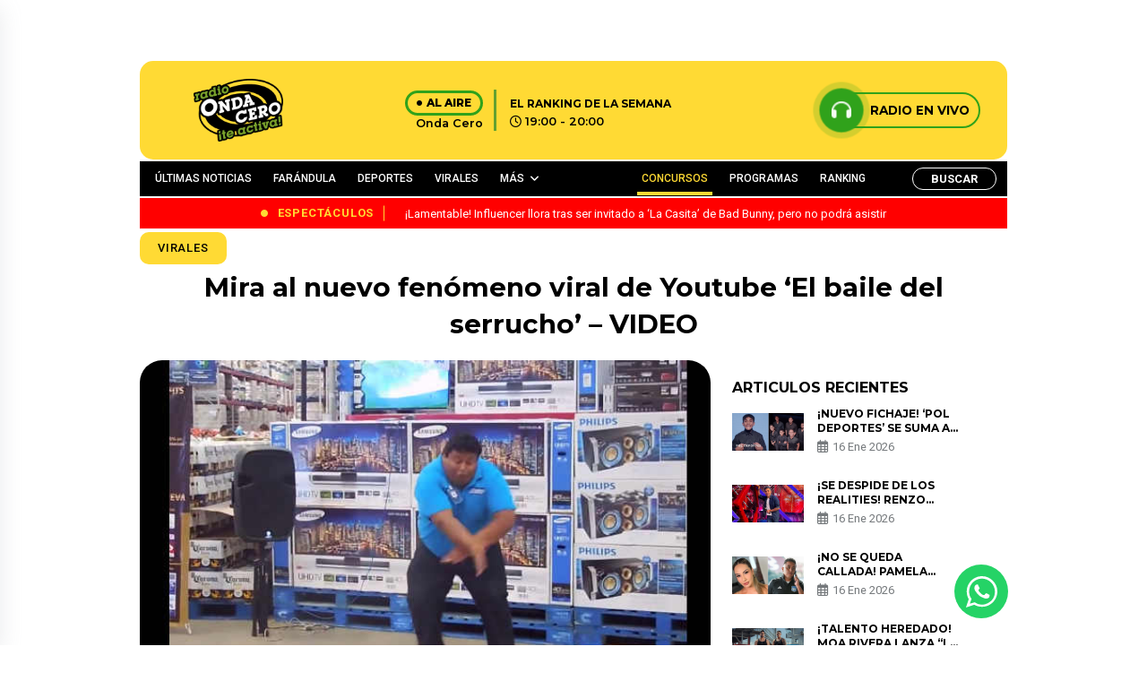

--- FILE ---
content_type: text/html; charset=UTF-8
request_url: https://www.ondacero.com.pe/mira-al-nuevo-fenomeno-viral-de-youtube-el-baile-del-serrucho-video/
body_size: 25149
content:

<!DOCTYPE html>

<html lang="es">



<head>

    <meta charset="UTF-8">

    <meta name="viewport" content="width=device-width, initial-scale=1, maximum-scale=1">

    <link rel="profile" href="http://gmpg.org/xfn/11">

    <link rel="pingback" href="https://www.ondacero.com.pe/xmlrpc.php">

    <meta name='robots' content='index, follow, max-image-preview:large, max-snippet:-1, max-video-preview:-1' />

	<!-- This site is optimized with the Yoast SEO plugin v23.0 - https://yoast.com/wordpress/plugins/seo/ -->
	<title>Mira al nuevo fenómeno viral de Youtube &#039;El baile del serrucho&#039; - VIDEO</title>
	<link rel="canonical" href="https://www.ondacero.com.pe/mira-al-nuevo-fenomeno-viral-de-youtube-el-baile-del-serrucho-video/" />
	<meta property="og:locale" content="es_ES" />
	<meta property="og:type" content="article" />
	<meta property="og:title" content="Mira al nuevo fenómeno viral de Youtube &#039;El baile del serrucho&#039; - VIDEO" />
	<meta property="og:description" content="&#039;El baile del serrucho&#039; es la sensación en el ciberespacio." />
	<meta property="og:url" content="https://www.ondacero.com.pe/mira-al-nuevo-fenomeno-viral-de-youtube-el-baile-del-serrucho-video/" />
	<meta property="og:site_name" content="Radio Onda Cero" />
	<meta property="article:publisher" content="https://www.facebook.com/ondaceroperu" />
	<meta property="article:published_time" content="2014-09-24T18:54:39+00:00" />
	<meta property="og:image" content="https://www.ondacero.com.pe/wp-content/uploads/2024/03/2014-09-24_-1411584827.jpg" />
	<meta property="og:image:width" content="600" />
	<meta property="og:image:height" content="331" />
	<meta property="og:image:type" content="image/jpeg" />
	<meta name="author" content="Radio Onda Cero" />
	<meta name="twitter:card" content="summary_large_image" />
	<meta name="twitter:label1" content="Escrito por" />
	<meta name="twitter:data1" content="Radio Onda Cero" />
	<script type="application/ld+json" class="yoast-schema-graph">{"@context":"https://schema.org","@graph":[{"@type":"Article","@id":"https://www.ondacero.com.pe/mira-al-nuevo-fenomeno-viral-de-youtube-el-baile-del-serrucho-video/#article","isPartOf":{"@id":"https://www.ondacero.com.pe/mira-al-nuevo-fenomeno-viral-de-youtube-el-baile-del-serrucho-video/"},"author":{"name":"Radio Onda Cero","@id":"https://www.ondacero.com.pe/#/schema/person/00e0afa83539f035a6eecfe6ab5a8127"},"headline":"Mira al nuevo fenómeno viral de Youtube &#8216;El baile del serrucho&#8217; &#8211; VIDEO","datePublished":"2014-09-24T18:54:39+00:00","dateModified":"2014-09-24T18:54:39+00:00","mainEntityOfPage":{"@id":"https://www.ondacero.com.pe/mira-al-nuevo-fenomeno-viral-de-youtube-el-baile-del-serrucho-video/"},"wordCount":67,"commentCount":0,"publisher":{"@id":"https://www.ondacero.com.pe/#organization"},"image":{"@id":"https://www.ondacero.com.pe/mira-al-nuevo-fenomeno-viral-de-youtube-el-baile-del-serrucho-video/#primaryimage"},"thumbnailUrl":"https://www.ondacero.com.pe/wp-content/uploads/2024/03/2014-09-24_-1411584827.jpg","keywords":["Viral","serrucho","tendencia","baile del serrucho"],"articleSection":["Virales"],"inLanguage":"es","potentialAction":[{"@type":"CommentAction","name":"Comment","target":["https://www.ondacero.com.pe/mira-al-nuevo-fenomeno-viral-de-youtube-el-baile-del-serrucho-video/#respond"]}]},{"@type":"WebPage","@id":"https://www.ondacero.com.pe/mira-al-nuevo-fenomeno-viral-de-youtube-el-baile-del-serrucho-video/","url":"https://www.ondacero.com.pe/mira-al-nuevo-fenomeno-viral-de-youtube-el-baile-del-serrucho-video/","name":"Mira al nuevo fenómeno viral de Youtube 'El baile del serrucho' - VIDEO","isPartOf":{"@id":"https://www.ondacero.com.pe/#website"},"primaryImageOfPage":{"@id":"https://www.ondacero.com.pe/mira-al-nuevo-fenomeno-viral-de-youtube-el-baile-del-serrucho-video/#primaryimage"},"image":{"@id":"https://www.ondacero.com.pe/mira-al-nuevo-fenomeno-viral-de-youtube-el-baile-del-serrucho-video/#primaryimage"},"thumbnailUrl":"https://www.ondacero.com.pe/wp-content/uploads/2024/03/2014-09-24_-1411584827.jpg","datePublished":"2014-09-24T18:54:39+00:00","dateModified":"2014-09-24T18:54:39+00:00","breadcrumb":{"@id":"https://www.ondacero.com.pe/mira-al-nuevo-fenomeno-viral-de-youtube-el-baile-del-serrucho-video/#breadcrumb"},"inLanguage":"es","potentialAction":[{"@type":"ReadAction","target":["https://www.ondacero.com.pe/mira-al-nuevo-fenomeno-viral-de-youtube-el-baile-del-serrucho-video/"]}]},{"@type":"ImageObject","inLanguage":"es","@id":"https://www.ondacero.com.pe/mira-al-nuevo-fenomeno-viral-de-youtube-el-baile-del-serrucho-video/#primaryimage","url":"https://www.ondacero.com.pe/wp-content/uploads/2024/03/2014-09-24_-1411584827.jpg","contentUrl":"https://www.ondacero.com.pe/wp-content/uploads/2024/03/2014-09-24_-1411584827.jpg","width":600,"height":331},{"@type":"BreadcrumbList","@id":"https://www.ondacero.com.pe/mira-al-nuevo-fenomeno-viral-de-youtube-el-baile-del-serrucho-video/#breadcrumb","itemListElement":[{"@type":"ListItem","position":1,"name":"Portada","item":"https://www.ondacero.com.pe/"},{"@type":"ListItem","position":2,"name":"Noticias","item":"https://www.ondacero.com.pe/noticias/"},{"@type":"ListItem","position":3,"name":"Mira al nuevo fenómeno viral de Youtube &#8216;El baile del serrucho&#8217; &#8211; VIDEO"}]},{"@type":"WebSite","@id":"https://www.ondacero.com.pe/#website","url":"https://www.ondacero.com.pe/","name":"Radio Onda Cero","description":"Radio Onda Cero te activa! con lo mejor del Reggaetón y el género urbano. Escucha radio en vivo online. Reggaetón, Reggaetón old school, latin y más..","publisher":{"@id":"https://www.ondacero.com.pe/#organization"},"potentialAction":[{"@type":"SearchAction","target":{"@type":"EntryPoint","urlTemplate":"https://www.ondacero.com.pe/?s={search_term_string}"},"query-input":"required name=search_term_string"}],"inLanguage":"es"},{"@type":"Organization","@id":"https://www.ondacero.com.pe/#organization","name":"Grupo Panamericana","url":"https://www.ondacero.com.pe/","logo":{"@type":"ImageObject","inLanguage":"es","@id":"https://www.ondacero.com.pe/#/schema/logo/image/","url":"https://www.ondacero.com.pe/wp-content/uploads/2024/05/screenshot.png","contentUrl":"https://www.ondacero.com.pe/wp-content/uploads/2024/05/screenshot.png","width":616,"height":454,"caption":"Grupo Panamericana"},"image":{"@id":"https://www.ondacero.com.pe/#/schema/logo/image/"},"sameAs":["https://www.facebook.com/ondaceroperu"]},{"@type":"Person","@id":"https://www.ondacero.com.pe/#/schema/person/00e0afa83539f035a6eecfe6ab5a8127","name":"Radio Onda Cero","image":{"@type":"ImageObject","inLanguage":"es","@id":"https://www.ondacero.com.pe/#/schema/person/image/","url":"https://secure.gravatar.com/avatar/b4f14cb9d9d12a445b91a477b3cf143c91ca7da26f03b6815b159c10ce2e2c74?s=96&d=mm&r=g","contentUrl":"https://secure.gravatar.com/avatar/b4f14cb9d9d12a445b91a477b3cf143c91ca7da26f03b6815b159c10ce2e2c74?s=96&d=mm&r=g","caption":"Radio Onda Cero"},"sameAs":["http://ondacero.ibo.pe"],"url":"https://www.ondacero.com.pe/author/admin/"}]}</script>
	<!-- / Yoast SEO plugin. -->


<link rel="alternate" type="application/rss+xml" title="Radio Onda Cero &raquo; Comentario Mira al nuevo fenómeno viral de Youtube &#8216;El baile del serrucho&#8217; &#8211; VIDEO del feed" href="https://www.ondacero.com.pe/mira-al-nuevo-fenomeno-viral-de-youtube-el-baile-del-serrucho-video/feed/" />
<link rel="alternate" title="oEmbed (JSON)" type="application/json+oembed" href="https://www.ondacero.com.pe/wp-json/oembed/1.0/embed?url=https%3A%2F%2Fwww.ondacero.com.pe%2Fmira-al-nuevo-fenomeno-viral-de-youtube-el-baile-del-serrucho-video%2F" />
<link rel="alternate" title="oEmbed (XML)" type="text/xml+oembed" href="https://www.ondacero.com.pe/wp-json/oembed/1.0/embed?url=https%3A%2F%2Fwww.ondacero.com.pe%2Fmira-al-nuevo-fenomeno-viral-de-youtube-el-baile-del-serrucho-video%2F&#038;format=xml" />
<!-- ondacero.com.pe is managing ads with Advanced Ads 1.52.4 – https://wpadvancedads.com/ --><script id="ondac-ready">
			window.advanced_ads_ready=function(e,a){a=a||"complete";var d=function(e){return"interactive"===a?"loading"!==e:"complete"===e};d(document.readyState)?e():document.addEventListener("readystatechange",(function(a){d(a.target.readyState)&&e()}),{once:"interactive"===a})},window.advanced_ads_ready_queue=window.advanced_ads_ready_queue||[];		</script>
		<style id='wp-img-auto-sizes-contain-inline-css' type='text/css'>
img:is([sizes=auto i],[sizes^="auto," i]){contain-intrinsic-size:3000px 1500px}
/*# sourceURL=wp-img-auto-sizes-contain-inline-css */
</style>
<style id='wp-emoji-styles-inline-css' type='text/css'>

	img.wp-smiley, img.emoji {
		display: inline !important;
		border: none !important;
		box-shadow: none !important;
		height: 1em !important;
		width: 1em !important;
		margin: 0 0.07em !important;
		vertical-align: -0.1em !important;
		background: none !important;
		padding: 0 !important;
	}
/*# sourceURL=wp-emoji-styles-inline-css */
</style>
<style id='wp-block-library-inline-css' type='text/css'>
:root{--wp-block-synced-color:#7a00df;--wp-block-synced-color--rgb:122,0,223;--wp-bound-block-color:var(--wp-block-synced-color);--wp-editor-canvas-background:#ddd;--wp-admin-theme-color:#007cba;--wp-admin-theme-color--rgb:0,124,186;--wp-admin-theme-color-darker-10:#006ba1;--wp-admin-theme-color-darker-10--rgb:0,107,160.5;--wp-admin-theme-color-darker-20:#005a87;--wp-admin-theme-color-darker-20--rgb:0,90,135;--wp-admin-border-width-focus:2px}@media (min-resolution:192dpi){:root{--wp-admin-border-width-focus:1.5px}}.wp-element-button{cursor:pointer}:root .has-very-light-gray-background-color{background-color:#eee}:root .has-very-dark-gray-background-color{background-color:#313131}:root .has-very-light-gray-color{color:#eee}:root .has-very-dark-gray-color{color:#313131}:root .has-vivid-green-cyan-to-vivid-cyan-blue-gradient-background{background:linear-gradient(135deg,#00d084,#0693e3)}:root .has-purple-crush-gradient-background{background:linear-gradient(135deg,#34e2e4,#4721fb 50%,#ab1dfe)}:root .has-hazy-dawn-gradient-background{background:linear-gradient(135deg,#faaca8,#dad0ec)}:root .has-subdued-olive-gradient-background{background:linear-gradient(135deg,#fafae1,#67a671)}:root .has-atomic-cream-gradient-background{background:linear-gradient(135deg,#fdd79a,#004a59)}:root .has-nightshade-gradient-background{background:linear-gradient(135deg,#330968,#31cdcf)}:root .has-midnight-gradient-background{background:linear-gradient(135deg,#020381,#2874fc)}:root{--wp--preset--font-size--normal:16px;--wp--preset--font-size--huge:42px}.has-regular-font-size{font-size:1em}.has-larger-font-size{font-size:2.625em}.has-normal-font-size{font-size:var(--wp--preset--font-size--normal)}.has-huge-font-size{font-size:var(--wp--preset--font-size--huge)}.has-text-align-center{text-align:center}.has-text-align-left{text-align:left}.has-text-align-right{text-align:right}.has-fit-text{white-space:nowrap!important}#end-resizable-editor-section{display:none}.aligncenter{clear:both}.items-justified-left{justify-content:flex-start}.items-justified-center{justify-content:center}.items-justified-right{justify-content:flex-end}.items-justified-space-between{justify-content:space-between}.screen-reader-text{border:0;clip-path:inset(50%);height:1px;margin:-1px;overflow:hidden;padding:0;position:absolute;width:1px;word-wrap:normal!important}.screen-reader-text:focus{background-color:#ddd;clip-path:none;color:#444;display:block;font-size:1em;height:auto;left:5px;line-height:normal;padding:15px 23px 14px;text-decoration:none;top:5px;width:auto;z-index:100000}html :where(.has-border-color){border-style:solid}html :where([style*=border-top-color]){border-top-style:solid}html :where([style*=border-right-color]){border-right-style:solid}html :where([style*=border-bottom-color]){border-bottom-style:solid}html :where([style*=border-left-color]){border-left-style:solid}html :where([style*=border-width]){border-style:solid}html :where([style*=border-top-width]){border-top-style:solid}html :where([style*=border-right-width]){border-right-style:solid}html :where([style*=border-bottom-width]){border-bottom-style:solid}html :where([style*=border-left-width]){border-left-style:solid}html :where(img[class*=wp-image-]){height:auto;max-width:100%}:where(figure){margin:0 0 1em}html :where(.is-position-sticky){--wp-admin--admin-bar--position-offset:var(--wp-admin--admin-bar--height,0px)}@media screen and (max-width:600px){html :where(.is-position-sticky){--wp-admin--admin-bar--position-offset:0px}}
/*wp_block_styles_on_demand_placeholder:696d7f560594e*/
/*# sourceURL=wp-block-library-inline-css */
</style>
<style id='classic-theme-styles-inline-css' type='text/css'>
/*! This file is auto-generated */
.wp-block-button__link{color:#fff;background-color:#32373c;border-radius:9999px;box-shadow:none;text-decoration:none;padding:calc(.667em + 2px) calc(1.333em + 2px);font-size:1.125em}.wp-block-file__button{background:#32373c;color:#fff;text-decoration:none}
/*# sourceURL=/wp-includes/css/classic-themes.min.css */
</style>
<link rel='stylesheet' id='contact-form-7-css' href='https://www.ondacero.com.pe/wp-content/plugins/contact-form-7/includes/css/styles.css?ver=5.9.7' type='text/css' media='all' />
<link rel='stylesheet' id='ssb-front-css-css' href='https://www.ondacero.com.pe/wp-content/plugins/simple-social-buttons/assets/css/front.css?ver=5.1.3' type='text/css' media='all' />
<link rel='stylesheet' id='bootstrap-style-css' href='https://www.ondacero.com.pe/wp-content/themes/ondacero/assets/recursos/bootstrap/css/bootstrap.min.css?ver=3.1' type='text/css' media='all' />
<link rel='stylesheet' id='font-awesome-style-css' href='https://www.ondacero.com.pe/wp-content/themes/ondacero/assets/recursos/fontawesome/css/styles.css?ver=3.1' type='text/css' media='all' />
<link rel='stylesheet' id='animate-style-css' href='https://www.ondacero.com.pe/wp-content/themes/ondacero/assets/recursos/animate/animate.min.css?ver=3.1' type='text/css' media='all' />
<link rel='stylesheet' id='swiper-carousel-style-css' href='https://www.ondacero.com.pe/wp-content/themes/ondacero/assets/recursos/swiper/css/swiper.min.css?ver=3.1' type='text/css' media='all' />
<link rel='stylesheet' id='owl-carousel-style-css' href='https://www.ondacero.com.pe/wp-content/themes/ondacero/assets/recursos/owlcarousel/assets/owl.carousel.css?ver=3.1' type='text/css' media='all' />
<link rel='stylesheet' id='owl-theme-green-style-css' href='https://www.ondacero.com.pe/wp-content/themes/ondacero/assets/recursos/owlcarousel/assets/owl.theme.green.css?ver=3.1' type='text/css' media='all' />
<link rel='stylesheet' id='magnific-style-css' href='https://www.ondacero.com.pe/wp-content/themes/ondacero/assets/recursos/magnific-popup/css/magnific-popup.css?ver=3.1' type='text/css' media='all' />
<link rel='stylesheet' id='aos-style-css' href='https://www.ondacero.com.pe/wp-content/themes/ondacero/assets/recursos/aos/aos.css?ver=3.1' type='text/css' media='all' />
<link rel='stylesheet' id='lity-style-css' href='https://www.ondacero.com.pe/wp-content/themes/ondacero/assets/recursos/lity/lity.css?ver=3.1' type='text/css' media='all' />
<link rel='stylesheet' id='audio-style-css' href='https://www.ondacero.com.pe/wp-content/themes/ondacero/assets/css/audio.css?ver=3.1' type='text/css' media='all' />
<link rel='stylesheet' id='main-style-css' href='https://www.ondacero.com.pe/wp-content/themes/ondacero/assets/css/main.css?ver=3.1' type='text/css' media='all' />
<link rel='stylesheet' id='heateor_sss_frontend_css-css' href='https://www.ondacero.com.pe/wp-content/plugins/sassy-social-share/public/css/sassy-social-share-public.css?ver=3.3.64' type='text/css' media='all' />
<style id='heateor_sss_frontend_css-inline-css' type='text/css'>
.heateor_sss_button_instagram span.heateor_sss_svg,a.heateor_sss_instagram span.heateor_sss_svg{background:radial-gradient(circle at 30% 107%,#fdf497 0,#fdf497 5%,#fd5949 45%,#d6249f 60%,#285aeb 90%)}.heateor_sss_horizontal_sharing .heateor_sss_svg,.heateor_sss_standard_follow_icons_container .heateor_sss_svg{color:#fff;border-width:0px;border-style:solid;border-color:transparent}.heateor_sss_horizontal_sharing .heateorSssTCBackground{color:#666}.heateor_sss_horizontal_sharing span.heateor_sss_svg:hover,.heateor_sss_standard_follow_icons_container span.heateor_sss_svg:hover{border-color:transparent;}.heateor_sss_vertical_sharing span.heateor_sss_svg,.heateor_sss_floating_follow_icons_container span.heateor_sss_svg{color:#fff;border-width:0px;border-style:solid;border-color:transparent;}.heateor_sss_vertical_sharing .heateorSssTCBackground{color:#666;}.heateor_sss_vertical_sharing span.heateor_sss_svg:hover,.heateor_sss_floating_follow_icons_container span.heateor_sss_svg:hover{border-color:transparent;}@media screen and (max-width:783px) {.heateor_sss_vertical_sharing{display:none!important}}
/*# sourceURL=heateor_sss_frontend_css-inline-css */
</style>
<link rel='stylesheet' id='searchwp-live-search-css' href='https://www.ondacero.com.pe/wp-content/plugins/searchwp-live-ajax-search/assets/styles/style.css?ver=1.8.2' type='text/css' media='all' />
<style id='searchwp-live-search-inline-css' type='text/css'>
.searchwp-live-search-result .searchwp-live-search-result--title a {
  font-size: 16px;
}
.searchwp-live-search-result .searchwp-live-search-result--price {
  font-size: 14px;
}
.searchwp-live-search-result .searchwp-live-search-result--add-to-cart .button {
  font-size: 14px;
}

/*# sourceURL=searchwp-live-search-inline-css */
</style>
<script type="text/javascript" src="https://www.ondacero.com.pe/wp-content/plugins/simple-social-buttons/assets/js/frontend-blocks.js?ver=5.1.3" id="ssb-blocks-front-js-js"></script>
<script type="text/javascript" src="https://www.ondacero.com.pe/wp-content/themes/ondacero/assets/recursos/jquery/jquery.min.js?ver=3.1" id="jquery-js"></script>
<script type="text/javascript" id="ssb-front-js-js-extra">
/* <![CDATA[ */
var SSB = {"ajax_url":"https://www.ondacero.com.pe/wp-admin/admin-ajax.php","fb_share_nonce":"3c95531b5f"};
//# sourceURL=ssb-front-js-js-extra
/* ]]> */
</script>
<script type="text/javascript" src="https://www.ondacero.com.pe/wp-content/plugins/simple-social-buttons/assets/js/front.js?ver=5.1.3" id="ssb-front-js-js"></script>
<script type="text/javascript" id="advanced-ads-advanced-js-js-extra">
/* <![CDATA[ */
var advads_options = {"blog_id":"1","privacy":{"enabled":false,"state":"not_needed"}};
//# sourceURL=advanced-ads-advanced-js-js-extra
/* ]]> */
</script>
<script type="text/javascript" src="https://www.ondacero.com.pe/wp-content/plugins/advanced-ads/public/assets/js/advanced.min.js?ver=1.52.4" id="advanced-ads-advanced-js-js"></script>
<link rel="https://api.w.org/" href="https://www.ondacero.com.pe/wp-json/" /><link rel="alternate" title="JSON" type="application/json" href="https://www.ondacero.com.pe/wp-json/wp/v2/posts/16297" /><link rel="EditURI" type="application/rsd+xml" title="RSD" href="https://www.ondacero.com.pe/xmlrpc.php?rsd" />
<meta name="generator" content="WordPress 6.9" />
<link rel='shortlink' href='https://www.ondacero.com.pe/?p=16297' />
 <style media="screen">

		 /*inline margin*/
	
	
	
	
	
	
			 /*margin-digbar*/

	
	
	
	
	
	
	
</style>

<!-- Open Graph Meta Tags generated by Simple Social Buttons 5.1.3 -->
<meta property="og:title" content="Mira al nuevo fenómeno viral de Youtube &#8216;El baile del serrucho&#8217; &#8211; VIDEO - Radio Onda Cero" />
<meta property="og:description" content="'El baile del serrucho' es la sensación en el ciberespacio." />
<meta property="og:url" content="https://www.ondacero.com.pe/mira-al-nuevo-fenomeno-viral-de-youtube-el-baile-del-serrucho-video/" />
<meta property="og:site_name" content="Radio Onda Cero" />
<meta property="og:image" content="https://www.ondacero.com.pe/wp-content/uploads/2024/03/2014-09-24_-1411584827.jpg" />
<meta name="twitter:card" content="summary_large_image" />
<meta name="twitter:description" content="'El baile del serrucho' es la sensación en el ciberespacio." />
<meta name="twitter:title" content="Mira al nuevo fenómeno viral de Youtube &#8216;El baile del serrucho&#8217; &#8211; VIDEO - Radio Onda Cero" />
<meta property="twitter:image" content="https://www.ondacero.com.pe/wp-content/uploads/2024/03/2014-09-24_-1411584827.jpg" />
<script type="text/javascript">
		var advadsCfpQueue = [];
		var advadsCfpAd = function( adID ){
			if ( 'undefined' == typeof advadsProCfp ) { advadsCfpQueue.push( adID ) } else { advadsProCfp.addElement( adID ) }
		};
		</script>
		<script async src="https://securepubads.g.doubleclick.net/tag/js/gpt.js"></script>
<!-- Google Tag Manager -->
<script>(function(w,d,s,l,i){w[l]=w[l]||[];w[l].push({'gtm.start':
new Date().getTime(),event:'gtm.js'});var f=d.getElementsByTagName(s)[0],
j=d.createElement(s),dl=l!='dataLayer'?'&l='+l:'';j.async=true;j.src=
'https://www.googletagmanager.com/gtm.js?id='+i+dl;f.parentNode.insertBefore(j,f);
})(window,document,'script','dataLayer','GTM-WK569LN5');</script>
<!-- End Google Tag Manager -->
<meta name="orb-verification" content="bb85788145196f12"/>
<link rel="icon" href="https://www.ondacero.com.pe/wp-content/uploads/2023/12/favicon-150x150.png" sizes="32x32" />
<link rel="icon" href="https://www.ondacero.com.pe/wp-content/uploads/2023/12/favicon.png" sizes="192x192" />
<link rel="apple-touch-icon" href="https://www.ondacero.com.pe/wp-content/uploads/2023/12/favicon.png" />
<meta name="msapplication-TileImage" content="https://www.ondacero.com.pe/wp-content/uploads/2023/12/favicon.png" />
		<style type="text/css" id="wp-custom-css">
			/* ---------------------- Blog Post ---------------------- */
.noticias-entry {
  margin: 2rem 0;
}

.noticias-entry .entry {
  background-color: var(--bg-site);
}

.entry .headline {
  font-size: 2rem;
  font-weight: 600;
  color: var(--bg-footer);
}

.entry .sumary {
  color: var(--bg-footer);
  font-size: 0.85rem;
  line-height: 1.6rem;
}

.entry .redactionTime span {
  font-weight: 700;
}

.entry .redactionTime time {
  float: none;
}

.entry .socialButtonsPost {
  display: inline-flex;
  flex-flow: row;
  align-items: flex-start;
  justify-content: flex-start;
  column-gap: 1.5rem;
  margin: 1rem 0;
  border-radius: 0.5rem;
}

.entry .socialButtonsPost a {
  --wBtnSocialMediaPost: 36px;
  /* font-size: 1.25rem; */
  display: flex;
  align-items: center;
  justify-content: center;
  width: var(--wBtnSocialMediaPost);
  height: var(--wBtnSocialMediaPost);
  color: var(--white);
  border-radius: 50%;
  font-size: calc(var(--wBtnSocialMediaPost) - 8px);
  text-decoration: none;
}

.entry .socialButtonsPost a.btn-facebook {
  background-color: #354e9a;
}

.entry .socialButtonsPost a.btn-twitter {
  background-color: #00a3ea;
}

.entry .socialButtonsPost a.btn-gnews {
  background-color: #db4437;
}

.entry figure {
  border-radius: 1rem;
  overflow: hidden;
}

.entry figure figcaption,
.entry .content figure figcaption {
  background-color: var(--primary-color) !important;
  color: var(--bg-footer) !important;
  font-weight: 600 !important;
  display: flex;
  align-items: center;
  justify-content: center;
}

.entry .story {
  margin: 2rem 0;
}

.articleBody p {
  line-height: 1.6rem;
  color: var(--bg-footer);
  font-weight: 500;
}

.entry .content a {
  color: var(--second-color);
  font-weight: 700;
}

.entry iframe.instagram-media {
  margin: none !important;
}

.contentCardNewRelationShip {
  border-top: 4px solid var(--second-color);
  border-bottom: 4px solid var(--second-color);
  margin: 1rem 0;
}

.entry .cardNewRelationShip {
  display: flex;
  flex-flow: row;
  align-items: center;
  column-gap: 0.5rem;
}

.entry .cardNewRelationShip__header img {
  width: 200px !important;
}

.cardNewRelationShip__body {
  padding: 1rem 0;
}
.cardNewRelationShip__body h3 , .cardNewRelationShip__body h2 {
  margin: 0;
}

.cardNewRelationShip__body h3 a, .cardNewRelationShip__body h2 a {
  font-size: 0.9rem;
}

.entry .contentTags {
  display: flex;
  flex-flow: row;
  align-items: center;
  column-gap: 1rem;
}

.entry .contentTags__title {
  font-size: 1rem;
  margin: 0;
}

.entry .contentTags__list {
  display: flex;
  flex-flow: row wrap;
  gap: 0.5rem;
  list-style: none;
  padding: 0;
  column-gap: 1rem;
}

.entry .contentTags__list li {
  background-color: var(--primary-color);
  display: flex;
  align-items: center;
  justify-content: center;
  padding: 0.25rem 0.5rem;
  font-size: 0.8rem !important;
  border-radius: 0.5rem;
  font-weight: 500;
  animation: shakeCard 0.2s linear infinite alternate;
}

.entry .contentTags__list li a {
  color: var(--bg-footer);
}

/*  News pagination */
.contentBtnPagination,
.contentBtnPagination ul {
  display: flex;
  flex-flow: row;
  align-items: center;
  justify-content: center;
  column-gap: 0.5rem;
  font-size: 1rem !important;
  list-style: none;
  margin: 1rem 0;
}

.contentBtnPagination a {
  color: var(--bg-footer);
}

.contentBtnPagination strong,
.contentBtnPagination li.current {
  color: var(--bg-footer);
  padding: 0.5rem 1rem;
  font-weight: 900;
  background-color: var(--primary-color);
  border-radius: 8px;
}

.site .contentNewsPage {
  width: 100%;
  margin-bottom: 3rem;
}

.site .contentNewsPagesCards {
  display: flex;
  flex-flow: column;
  row-gap: 1.5rem;
  background-color: var(--bg-site);
  padding: 1rem;
}

.site .contentNewsPagesCards__item {
  display: flex;
  flex-flow: row nowrap;
  background-color: var(--white);
  box-shadow: 2px 2px 4px rgba(0, 0, 0, 0.25);
  border-radius: 8px;
  overflow: hidden;
}

.site .contentNewsPagesCards__item figure {
  flex: 40%;
  width: 40%;
  overflow: hidden;
}

.site .contentNewsPagesCards__item figure img {
  display: block;
  width: 100%;
  height: 100%;
  object-fit: cover;
}

.site .contentNewsPagesCards__item .content {
  flex: 60%;
  width: 60%;
  display: flex;
  flex-flow: column;
  row-gap: 0.65rem;
  padding: 0.5rem;
}

.site .contentNewsPagesCards__item .content h6 {
  font-size: 1rem;
  margin: 0;
}

.site .contentNewsPagesCards__item .content h6 a {
  color: var(--bg-footer);
}

.site .contentNewsPagesCards__item .content p.content__shortText {
  font-size: 0.8rem;
  margin: 0;
  color: var(--bg-footer);
}

.site .contentNewsPagesCards__item .content ul.content__socialMedia {
  padding: 0;
  margin: 0;
  list-style: none;
  display: flex;
  flex-flow: row;
  column-gap: 1rem;
}

.site .contentNewsPagesCards__item .content ul.content__socialMedia li {
  background-color: var(--primary-color);
  padding: 8px;
  border-radius: 50%;
  transition: background-color 0.4s ease;
}

.site .contentNewsPagesCards__item .content ul.content__socialMedia li a {
  color: var(--bg-footer);
  font-size: 1.2rem;
  transition: color 0.4s ease;
  display: flex;
  align-items: center;
  justify-content: center;
  text-decoration: none;
}

.site .contentNewsPagesCards__item .content ul.content__socialMedia li:hover {
  background-color: var(--bg-footer);
}

.site .contentNewsPagesCards__item .content ul.content__socialMedia li:hover a {
  color: var(--primary-color);
}

/* -------- RANKING MUSIC -------------- */
.rankingContent__header {
  position: relative;
  background-color: var(--bg-footer);
  border-top-left-radius: 1rem;
  border-top-right-radius: 1rem;
  padding: 1.5rem 0.25rem;
}

.rankingContent__youtube {
  display: flex;
  flex-flow: column;
  row-gap: 0.5rem;
  align-items: center;
  justify-content: center;
}

.rankingContent__youtube span {
  font-size: 1rem;
  color: var(--bg-site);
  font-weight: 700;
  font-style: italic;
}

.rankingContent__content {
  position: relative;
  display: flex;
  flex-flow: row wrap;
  row-gap: 1rem;
  padding: 0.5rem;
}

.rankingContentCard {
  position: relative;
  flex: 100%;
  width: 100%;
  display: flex;
  flex-flow: row nowrap;
  align-items: center;
  column-gap: 1rem;
  padding: 1rem;
  background-color: var(--primary-color);
  border-radius: 1rem;
}

.rankingContentCard .equilizer {
  position: absolute;
  opacity: 0;
  right: 0.25rem;
  top: 0.25rem;
  width: auto;
  transform: rotateY(180deg);
  transition: opacity 0.5s ease;
}

.rankingContentCard .equilizer.active {
  opacity: 1;
  transition: opacity 0.5s ease;
}

.rankingContentCard:hover,
.rankingContentCard.active {
  filter: brightness(1.05);
  transition: filter 0.85s ease;
}

.rankingContentCard__img {
  position: relative;
  width: 96px;
  display: flex;
  flex-flow: row;
  column-gap: 0.5rem;
  border-radius: 1rem;
  overflow: hidden;
}

.rankingContentCard__img img {
  display: block;
  width: 100%;
  height: 100%;
  object-fit: cover;
}

.rankingContentCard__body h3 {
  font-size: 1.25rem !important;
  margin: 0;
  padding: 0;
}

.rankingContentCard__body span {
  font-size: 0.8rem;
}

.rankingContentCard__position {
  font-size: 1.25rem;
  color: var(--bg-footer);
}

.contentPlayer {
  position: absolute;
  top: 0;
  left: 0;
  right: 0;
  bottom: 0;
  width: 100%;
  height: 100%;
  margin: 0;
  display: flex;
  align-items: center;
  justify-content: center;
  background-color: rgba(255, 218, 52, 0.65);
  transform: translateX(-100%);
  transition: transform 0.4s linear;
}

.contentPlayer__btnPlayer,
.contentPlayer__btnPause {
  display: none;
  background-color: transparent;
  color: black;
  font-size: 2rem;
  outline: none;
  border: none;
}

.contentPlayer__btnPlayer.active,
.contentPlayer__btnPause.active {
  display: block;
}

.rankingContentCard__img:hover .contentPlayer {
  transform: translateX(0);
  transition: transform 0.3s linear;
}

.rankingWeekend__winner {
  position: relative;
  display: flex;
  flex-flow: column;
  align-items: center;
  justify-content: center;
  row-gap: 0.5rem;
  padding: 2rem 0;
  background-color: var(--bg-footer);
  border-bottom-left-radius: 2rem;
  border-bottom-right-radius: 2rem;
  box-shadow: 0 4px 4px rgba(0, 0, 0, 0.25);
  overflow: hidden;
}

.rankingWeekend__winner figure {
  --wDisoOndaRanking: 120px;

  display: block;
  width: var(--wDisoOndaRanking);
  height: var(--wDisoOndaRanking);
  border-radius: 50%;
  border: 4px solid var(--bg-site);
  overflow: hidden;
}

.rankingWeekend__winner figure img {
  display: block;
  width: 100%;
  height: 100%;
  object-fit: cover;
}

.rankingWeekend__winner p.rankingWeekend__titleDiscoOnda {
  font-size: 1rem !important;
  margin: 0;
  font-weight: 700;
  color: var(--bg-site);
}

.rankingWeekend__winner .linkWinner {
  position: absolute;
  right: 0;
  display: flex;
  flex-flow: column;
  row-gap: 1rem;
  padding: 0;
  margin: 0;
  z-index: 1;
}

.rankingWeekend__winner .linkWinner li {
  display: flex;
  align-items: center;
  justify-content: center;
  padding: 6px;
  border-top-left-radius: 6px;
  border-bottom-left-radius: 6px;
  cursor: pointer;
}

.rankingWeekend__winner .linkWinner__Facebook {
  background-color: #3b5998;
}

.rankingWeekend__winner .linkWinner__Twitter {
  background-color: #00acee;
}

.rankingWeekend__winner .linkWinner__Youtube {
  background-color: #c4302b;
}

.rankingWeekend__winner .linkWinner__Youtube.active,
.rankingWeekend__winner .linkWinner__Facebook.active {
  filter: brightness(0.5);
  transform: scale(0.95);
  transition: all 0.5s ease;
}

.rankingWeekend__winner .linkWinner li i {
  font-size: 1rem;
  color: var(--white);
}

.rankingWeekend__winner .videoWinner,
.rankingWeekend__winner .facebookLinks {
  position: absolute;
  top: 0;
  left: 0;
  right: 0;
  bottom: 0;
  width: 100%;
  height: 100%;
  display: flex;
  align-items: center;
  justify-content: center;
  background-color: var(--bg-footer);
  transform: translateX(100%);
  transition: transform 1s ease;
}

.rankingWeekend__winner .videoWinner iframe {
  display: block;
  width: 400px;
  height: 240px;
  cursor: pointer;
}

.rankingWeekend__winner .videoWinner.active,
.rankingWeekend__winner .facebookLinks.active {
  transform: translateX(0);
}

.rankingWeekend__winner .facebookLinks.active {
  border-left: 10px solid #3b5998;
}

.rankingWeekend__winner .videoWinner.active {
  border-left: 10px solid #c4302b;
}

.rankingWeekend__participants {
  padding: 1rem 0.5rem;
  background-color: var(--primary-color);
}

.rankingWeekend__participants table {
  border: 0;
  outline: 0;
}

.rankingWeekend__participants table thead tr th,
.rankingWeekend__participants table tbody tr td {
  font-size: 1rem !important;
}

.rankingWeekend__participants table thead tr th {
  padding: 0.5rem;
  color: var(--thrid-color);
}

.rankingWeekend__participants table tbody tr td {
  padding: 1rem 0;
  color: var(--bg-footer);
  text-align: center;
}

.participantsRanking {
  display: flex;
  flex-flow: row;
  column-gap: 0.5rem;
  align-items: center;
}

.participantsRanking figure {
  --wImgParticipants: 80px;

  width: var(--wImgParticipants);
  min-width: var(--wImgParticipants);
  height: var(--wImgParticipants);
  border-radius: 50%;
  overflow: hidden;
}

.participantsRanking figure img {
  display: block;
  width: 100%;
  height: 100%;
  object-fit: cover;
}

.participantsRanking span {
  text-align: left;
  word-wrap: break-word;
}

.main-menu__nav ul li:nth-child(5) {
    margin-right: 70px;
    padding-right: 70px;
}

@media (max-width: 991px) {
	.rt-main-post-single .post-body iframe{
		width: 100%!important;
	}
}
.ondac-highlight-wrapper{
	text-align: center;
}		</style>
		
    


</head>



<body class="wp-singular post-template-default single single-post postid-16297 single-format-standard wp-theme-ondacero aa-prefix-ondac-">
<script>window.pushMST_config={"vapidPK":"BK3Fy191XhaMzz9-CN20ooi5fZCJHBuNQmi45NzKt3gqOsc1micoxym6k4_fHGkQO4gbMLVMIw75xZD2kSlDr4M","enableOverlay":true,"swPath":"/sw.js","i18n":{}};
  var pushmasterTag = document.createElement('script');
  pushmasterTag.src = "https://cdn.pushmaster-cdn.xyz/scripts/publishers/66616b862ec39f00089c5c65/SDK.js";
  pushmasterTag.setAttribute('defer','');

  var firstScriptTag = document.getElementsByTagName('script')[0];
  firstScriptTag.parentNode.insertBefore(pushmasterTag, firstScriptTag);
</script>

<!-- Google Tag Manager (noscript) -->
<noscript><iframe src="https://www.googletagmanager.com/ns.html?id=GTM-WK569LN5"
height="0" width="0" style="display:none;visibility:hidden"></iframe></noscript>
<!-- End Google Tag Manager (noscript) -->

    <div id="wrapper" class="wrapper">

        
            <aside class="adsection">
                <div class="adsblocks left">
                    <div style="margin-right: -55px; " id="ondac-1267277801"><script>
  window.googletag = window.googletag || { cmd: [] };
  googletag.cmd.push(function () {
    googletag
      .defineSlot(
        "/19611833/oc_news_read_left",
        [
          [120, 600],
          [160, 600],
        ],
        "div-gpt-ad-1713885767938-0"
      )
      .addService(googletag.pubads());
    googletag.pubads().enableSingleRequest();
    googletag.enableServices();
  });
</script>

<!-- /19611833/oc_news_read_left -->
<div
  id="div-gpt-ad-1713885767938-0"
  style="min-width: 120px; min-height: 600px"
>
  <script>
    googletag.cmd.push(function () {
      googletag.display("div-gpt-ad-1713885767938-0");
    });
  </script>
</div></div>
                </div>
                <div class=" adsblocks right">
                    <div style="margin-left: -55px; " id="ondac-715292282"><script>
  window.googletag = window.googletag || { cmd: [] };
  googletag.cmd.push(function () {
    googletag
      .defineSlot(
        "/19611833/oc_news_read_right",
        [
          [160, 600],
          [120, 600],
        ],
        "div-gpt-ad-1713885838408-0"
      )
      .addService(googletag.pubads());
    googletag.pubads().enableSingleRequest();
    googletag.enableServices();
  });
</script>

<!-- /19611833/oc_news_read_right -->
<div
  id="div-gpt-ad-1713885838408-0"
  style="min-width: 120px; min-height: 600px"
>
  <script>
    googletag.cmd.push(function () {
      googletag.display("div-gpt-ad-1713885838408-0");
    });
  </script>
</div></div>                </div>
</aside>
        
        <aside>

            <div class="container">

                <script>
  window.googletag = window.googletag || { cmd: [] };
  googletag.cmd.push(function () {
    googletag
      .defineSlot(
        "/19611833/oc_news_read_fixed_top",
        [
          [970, 66],
          [728, 90],
          [980, 120],
          [980, 90],
          [960, 90],
          [950, 90],
          [970, 90],
        ],
        "div-gpt-ad-1713911639187-0"
      )
      .addService(googletag.pubads());
    googletag.pubads().enableSingleRequest();
    googletag.enableServices();
  });
</script>

<!-- /19611833/oc_news_read_fixed_top -->
<div id="div-gpt-ad-1713911639187-0" style="min-width: 728px; min-height: 66px">
  <script>
    googletag.cmd.push(function () {
      googletag.display("div-gpt-ad-1713911639187-0");
    });
  </script>
</div>
            </div>

        </aside>



        <div id="main_content" class="footer-fixed">

            


            <header id="header-wrap" class="rt-header sticky-on ">

                <div id="sticky-placeholder"></div>

                <div class="container">

                    <div>

                        <div class="header-middlebar" id="middlebar-wrap">

                            <div class="container">

                                <div class="row">

                                    <div class="d-flex align-items-center justify-content-between gap-4">

                                        <div class="site-branding">

                                            <a class="dark-logo" href="https://www.ondacero.com.pe"><img width="162" height="52" src="https://www.ondacero.com.pe/wp-content/themes/ondacero/assets/images/logo/logo.png" alt="Onda Cero"></a>

                                            <a class="light-logo" href="https://www.ondacero.com.pe"><img width="162" height="52" src="https://www.ondacero.com.pe/wp-content/themes/ondacero/assets/images/logo/logo.png" alt="Onda Cero"></a>

                                        </div>

                                        <div class="site-time-radio">



                                            

<!-- <img src="https://www.ondacero.com.pe/wp-content/themes/ondacero/assets/images/logo/middle.png" alt="Onda Cero" class="img-fluid"> -->
<div class="time-radio">
    <ul>
        <li class="on-air">
            <span ><i class="fa-solid fa-circle"></i> Al aire</span>
            <h2>Onda Cero </h2>
        </li>
        <li class="on-tinme">
            <span>El Ranking De La Semana</span>
            <h2><i class="fa-regular fa-clock"></i> 19:00 - 20:00 </h2>
        </li>
    </ul>
</div>
                                        </div>

                                        <div class="site-online-radio">

                                            <!-- <img src="https://www.ondacero.com.pe/wp-content/themes/ondacero/assets/images/logo/end.png" alt="Onda Cero" class="img-fluid"> -->

                                            <a target="_blank" href="https://www.ondacero.com.pe/radio">
                                                <!-- <a target="_blank" href="https://www.epafm.pe/radio/onda-cero" target="_blank"> -->


                                                <div class="online-radio">

                                                    <div class="blob">

                                                        <i class="fa-solid fa-headphones fa-beat-fade "></i>

                                                    </div>

                                                    <div class="blob-text">

                                                        <span>Radio En Vivo </span>

                                                    </div>

                                                </div>

                                            </a>

                                        </div>

                                    </div>

                                </div>

                            </div>

                        </div>



                        <div class="header-main navbar-wrap" id="navbar-wrap">

                            <div class="container">

                                <div class="row">

                                    <div class="d-flex align-items-center justify-content-between">

                                        <div class="humburger-area logo-sticky">

                                            <div class="item humburger">

                                                <a class="dark-logo" href="https://www.ondacero.com.pe"><img src="https://www.ondacero.com.pe/wp-content/themes/ondacero/assets/images/logo/logo.png" alt="Onda Cero"></a>

                                            </div>

                                        </div>

                                        <div class="main-menu">

                                            <nav class="main-menu__nav">

                                                
                                                
                                                    <ul>

                                                        
                                                                    <li class="main-menu__nav_list list">

                                                                        <a class="animation" href="https://www.ondacero.com.pe/noticias/">ÚLTIMAS NOTICIAS</a>

                                                                    </li>

                                                                
                                                                    <li class="main-menu__nav_list list">

                                                                        <a class="animation" href="https://www.ondacero.com.pe/category/espectaculos/">FARÁNDULA</a>

                                                                    </li>

                                                                
                                                                    <li class="main-menu__nav_list list">

                                                                        <a class="animation" href="https://www.ondacero.com.pe/category/deportes/">DEPORTES</a>

                                                                    </li>

                                                                
                                                                    <li class="main-menu__nav_list list">

                                                                        <a class="animation" href="https://www.ondacero.com.pe/category/deportes/virales/">VIRALES</a>

                                                                    </li>

                                                                
                                                                    <li class="main-menu__nav_sub list">

                                                                        <a class="animation" href="#"> MÁS</a>

                                                                        <ul class="main-menu__dropdown">

                                                                            
                                                                                <li><a href="https://www.ondacero.com.pe/category/canciones/">Canciones</a></li>

                                                                            
                                                                                <li><a href="https://www.ondacero.com.pe/category/entretenimiento/">Entretenimiento</a></li>

                                                                            
                                                                                <li><a href="https://www.ondacero.com.pe/category/tecnologia/">Tecnología</a></li>

                                                                            
                                                                                <li><a href="https://www.ondacero.com.pe/category/estrenos/">Estrenos</a></li>

                                                                            
                                                                                <li><a href="https://www.ondacero.com.pe/category/actualidad/">Actualidad</a></li>

                                                                            
                                                                                <li><a href="https://www.ondacero.com.pe/category/musica/">Música</a></li>

                                                                            
                                                                        </ul>

                                                                    </li>

                                                        
                                                                    <li class="main-menu__nav_list list">

                                                                        <a class="animation" href="https://www.ondacero.com.pe/concursos/">CONCURSOS</a>

                                                                    </li>

                                                                
                                                                    <li class="main-menu__nav_list list">

                                                                        <a class="animation" href="https://www.ondacero.com.pe/programas/">PROGRAMAS</a>

                                                                    </li>

                                                                
                                                                    <li class="main-menu__nav_list list">

                                                                        <a class="animation" href="https://www.ondacero.com.pe/ranking/">RANKING</a>

                                                                    </li>

                                                                
                                                    </ul>

                                                
                                            </nav>

                                        </div>

                                        <div class="search-wrapper search-wrapper-style-2 col-search">

                                            <div class="humburger offcanvas-menu-btn menu-status-open rt-submit-btn col-search-menu-btn">

                                                <i class="fa-solid fa-bars"></i> Menú

                                            </div>

                                            <a href="/buscar" class="btn-search-header"><span>Buscar</span> <i class="fa-solid fa-magnifying-glass"></i></a>

                                        </div>

                                        <div class="site-online-radio radio-sticky">

                                            <a href="https://www.ondacero.com.pe/radio">
                                                <!-- <a href="https://www.epafm.pe/radio/onda-cero" target="_blank"> -->


                                                <div class="online-radio">

                                                    <div class="blob">

                                                        <i class="fa-solid fa-headphones fa-beat-fade "></i>

                                                    </div>

                                                    <div class="blob-text">

                                                        <span>Radio En Vivo </span>

                                                    </div>

                                                </div>

                                            </a>

                                        </div>

                                    </div>

                                </div>

                            </div>

                        </div>



                        
                            <div class="header-bottombar" id="bottombar-wrap">

                                
                                    <div class="rt-trending rt-trending-style-1" style="background: ff2d00">

                                        
                                            <a href="https://www.ondacero.com.pe/category/espectaculos">

                                                <p class="trending-title"><i class="fa-solid fa-circle"></i>Espectáculos</p>

                                            </a>

                                        
                                        <div class="rt-treding-text">

                                            
                                                <a href="https://www.ondacero.com.pe/lamentable-influencer-llora-tras-ser-invitado-a-la-casita-de-bad-bunny-pero-no-podra-asistir/">

                                                    <p class="trending-slide-title">¡Lamentable! Influencer llora tras ser invitado a ‘La Casita’ de Bad Bunny, pero no podrá asistir</p>

                                                </a>

                                            
                                        </div>

                                    </div>

                                
                            </div>

                        
                    </div>

                </div>

            </header>



            <div class="rt-mobile-header mobile-sticky-on">

                <div id="mobile-sticky-placeholder"></div>

                <div class="mobile-top-bar" id="mobile-top-bar">

                    <div class="site-online-radio">

                        <a href="https://www.ondacero.com.pe/radio">
                            <!-- <a href="https://www.epafm.pe/radio/onda-cero" target="_blank"> -->

                            <div class="online-radio">

                                <div class="blob">

                                    <i class="fa-solid fa-headphones fa-beat-fade "></i>

                                </div>

                                <div class="blob-text">

                                    <span>Radio En Vivo </span>

                                </div>

                            </div>

                        </a>

                    </div>

                    <div class="site-time-radio">

                        <div class="time-radio">

                            <ul>

                                <li class="on-air">

                                    <a href="https://www.ondacero.com.pe/radio">

                                        <span><i class="fa-solid fa-circle"></i> Al aire</span>

                                        <h2>Onda Expansiva</h2>

                                        <p><i class="fa-regular fa-clock"></i> 9:00 am - 12:00pm</p>

                                    </a>

                                </li>

                            </ul>

                        </div>

                    </div>

                </div>

                <div class="mobile-menu-bar-wrap" id="mobile-menu-bar-wrap">

                    <div class="mobile-menu-bar">

                        <div class="menu-siderbar">

                            <div class="humburger offcanvas-menu-btn menu-status-open rt-submit-btn col-search-menu-btn">

                                <i class="fa-solid fa-bars"></i>

                            </div>

                            <a href="/buscar" class="btn-search-header"><span>Buscar</span> <i class="fa-solid fa-magnifying-glass"></i></a>

                        </div>

                        <div class="logo-siderbar">

                            <div class="logo">

                                <a href="https://www.ondacero.com.pe">

                                    <img src="https://www.ondacero.com.pe/wp-content/themes/ondacero/assets/images/logo/logo.png" alt="Onda Cero" width="162" height="52">

                                </a>

                            </div>

                        </div>

                        <div class="site-online-radio">

                            <a href="https://www.ondacero.com.pe/radio" target="_blank">
                                <!-- <a href="https://www.epafm.pe/radio/onda-cero" target="_blank"> -->

                                <div class="online-radio">

                                    <div class="blob">

                                        <i class="fa-solid fa-headphones fa-beat-fade "></i>

                                    </div>

                                    <div class="blob-text">

                                        <span>Radio En vivo</span>

                                    </div>

                                </div>

                            </a>

                        </div>

                    </div>

                    <div class="rt-slide-nav">

                        <div class="offscreen-navigation">

                            <div class="rss-nav">

                                <div class="social-wrap">

                                    <h3>Síguenos en:</h3>

                                    <ul class="rt-top-social">

                                        <li>

                                            <a href="https://www.facebook.com/ondaceroperu" target="_blank">

                                                <i class="fab fa-facebook-f"></i>

                                            </a>

                                        </li>

                                        <li>

                                            <a href="https://twitter.com/radioondacero" target="_blank">

                                                <i class="fa-brands fa-x-twitter"></i>

                                            </a>

                                        </li>

                                        <li>

                                            <a href="https://www.youtube.com/user/OndaCeroTV/featured" target="_blank">

                                                <i class="fa-sharp fa-solid fa-play"></i>

                                            </a>

                                        </li>

                                        <li>

                                            <a href="https://www.instagram.com/radioondacero/" target="_blank">

                                                <i class="fab fa-instagram"></i>

                                            </a>

                                        </li>

                                        <li>

                                            <a href="https://www.tiktok.com/@radioondacero?lang=es" target="_blank">

                                                <i class="fa-brands fa-tiktok"></i>

                                            </a>

                                        </li>

                                    </ul>

                                </div>

                            </div>

                            <nav class="menu-main-primary-container">

                                
                                
                                    <ul class="menu">

                                        
                                                    <li class="list">

                                                        <a class="animation" href="https://www.ondacero.com.pe/noticias/">Últimas Noticias</a>

                                                    </li>

                                                
                                                    <li class="list">

                                                        <a class="animation" href="https://www.ondacero.com.pe/radio/">Radio En Vivo</a>

                                                    </li>

                                                
                                                    <li class="list">

                                                        <a class="animation" href="https://www.ondacero.com.pe/concursos/">Concursos</a>

                                                    </li>

                                                
                                                    <li class="list">

                                                        <a class="animation" href="https://www.ondacero.com.pe/programas/">Programación</a>

                                                    </li>

                                                
                                                    <li class="list">

                                                        <a class="animation" href="https://www.ondacero.com.pe/ranking/">Ranking</a>

                                                    </li>

                                                
                                                    <li class="list">

                                                        <a class="animation" href="https://www.ondacero.com.pe/category/espectaculos/">Espectáculos</a>

                                                    </li>

                                                
                                                    <li class="list">

                                                        <a class="animation" href="https://www.ondacero.com.pe/category/deportes/">Deportes</a>

                                                    </li>

                                                
                                                    <li class="list">

                                                        <a class="animation" href="https://www.ondacero.com.pe/category/virales/">Virales</a>

                                                    </li>

                                                
                                                    <li class="list">

                                                        <a class="animation" href="https://www.ondacero.com.pe/category/actualidad/">Actualidad</a>

                                                    </li>

                                                
                                                    <li class="list">

                                                        <a class="animation" href="https://www.ondacero.com.pe/category/tecnologia/">Tecnología</a>

                                                    </li>

                                                
                                                    <li class="list">

                                                        <a class="animation" href="https://www.ondacero.com.pe/category/musica/">Música</a>

                                                    </li>

                                                
                                                    <li class="list">

                                                        <a class="animation" href="https://www.ondacero.com.pe/category/canciones/">Canciones</a>

                                                    </li>

                                                
                                                    <li class="list">

                                                        <a class="animation" href="https://www.ondacero.com.pe/category/entretenimiento/">Entretenimiento</a>

                                                    </li>

                                                
                                                    <li class="list">

                                                        <a class="animation" href="https://www.ondacero.com.pe/category/emprendimientos/">Emprendimientos</a>

                                                    </li>

                                                
                                                    <li class="list">

                                                        <a class="animation" href="https://www.ondacero.com.pe/category/estrenos/">Estrenos</a>

                                                    </li>

                                                
                                                    <li class="list">

                                                        <a class="animation" href="https://www.ondacero.com.pe/category/juegos-y-anime/">Juegos y Anime</a>

                                                    </li>

                                                
                                    </ul>

                                
                            </nav>

                            <div class="rt-trending-store">

                                <h3>Descárgalo en:</h3>

                                <ul>

                                    <li><a target="_blank" href="https://apps.apple.com/us/app/radio-onda-cero-en-vivo/id943311547"><img src="https://www.ondacero.com.pe/wp-content/themes/ondacero/assets/images/store/app_store.png" alt=""></a></li>

                                    <li><a target="_blank" href="https://play.google.com/store/apps/details?id=com.touch.appradioondacero&hl=es_PE&gl=US"><img src="https://www.ondacero.com.pe/wp-content/themes/ondacero/assets/images/store/play_store.png" alt=""></a></li>

                                </ul>

                            </div>

                        </div>

                    </div>

                </div>

            </div>



            <div class="offcanvas-menu-wrap" id="offcanvas-wrap" data-position="left">

                <div class="offcanvas-content">

                    <div class="offcanvas-header">

                        <div class="offcanvas-logo">

                            <div class="site-branding">

                                <a class="dark-logo" href="/"><img src="https://www.ondacero.com.pe/wp-content/themes/ondacero/assets/images/logo/logo.png" alt="Onda Cero"></a>

                            </div>

                        </div>

                        <div class="close-btn offcanvas-close">

                            <a href="javascript:void(0)">

                                <i class="fas fa-times"></i>

                            </a>

                        </div>

                    </div>



                    <div class="offcanvas-widget footer-widget">

                        <ul class="footer-social style-2 gutter-15">

                            <li class="social-item">

                                <a href="https://www.facebook.com/ondaceroperu" class="social-link" target="_blank">

                                    <i class="fab fa-facebook-f"></i>

                                </a>

                            </li>

                            <li class="social-item">

                                <a href="https://twitter.com/" class="social-link" class="social-link" target="_blank">

                                    <i class="fa-brands fa-x-twitter"></i>

                                </a>

                            </li>

                            <li class="social-item">

                                <a href="https://www.youtube.com/user/OndaCeroTV/featured" class="social-link" target="_blank">

                                    <i class="fa-sharp fa-solid fa-play"></i>

                                </a>

                            </li>

                            <li class="social-item">

                                <a href="https://www.instagram.com/radioondacero/" class="social-link" target="_blank">

                                    <i class="fab fa-instagram"></i>

                                </a>

                            </li>

                            <li class="social-item">

                                <a href="https://www.tiktok.com/@radioondacero?lang=es" class="social-link" target="_blank">

                                    <i class="fa-brands fa-tiktok"></i>

                                </a>

                            </li>

                        </ul>

                    </div>



                    <div class="offcanvas-widget">

                        <a href="https://wa.me/51954177614?text=¡Hola, Onda Cero!" class="side-btn-whatsapp">

                            <svg width="19" height="20" viewBox="0 0 19 20" fill="none">

                                <path d="M9.30208 0.894531C4.20616 0.894531 0 5.10069 0 10.1966C0 12.1379 0.566214 13.9174 1.61775 15.4543L0.566214 18.6089C0.485326 18.7707 0.566214 18.9325 0.647101 19.0134C0.808877 19.0943 0.970652 19.1751 1.13243 19.0943L4.36794 18.0427C5.82391 19.0134 7.60344 19.4987 9.30208 19.4987C14.398 19.4987 18.6042 15.2925 18.6042 10.1966C18.6042 5.10069 14.398 0.894531 9.30208 0.894531ZM14.8833 13.9983C14.6407 14.7263 13.67 15.3734 12.8611 15.5352C12.6994 15.5352 12.5376 15.6161 12.2949 15.6161C11.6478 15.6161 10.839 15.3734 9.54475 14.8881C7.92699 14.241 6.30924 12.785 5.01504 10.9246L4.93415 10.8437C4.44882 10.1966 3.72083 9.06419 3.72083 7.85087C3.72083 6.47578 4.44882 5.74779 4.69149 5.42424C5.01504 5.10069 5.41948 4.93892 5.9048 4.93892C5.98569 4.93892 6.06658 4.93892 6.14746 4.93892H6.22835C6.63279 4.93892 6.87545 5.10069 7.11812 5.58602L7.27989 5.90957C7.52255 6.47578 7.84611 7.36555 7.92699 7.52732C8.08877 7.85087 8.08877 8.09354 7.92699 8.3362C7.84611 8.49797 7.76522 8.65975 7.60344 8.82152C7.52255 8.90241 7.44167 8.9833 7.44167 9.06419C7.36078 9.14508 7.27989 9.22596 7.199 9.30685C7.199 9.38774 7.199 9.38774 7.199 9.38774C7.44167 9.79218 7.92699 10.5202 8.57409 11.0864C9.46386 11.8953 10.111 12.1379 10.4345 12.2997H10.5154C10.5963 12.2997 10.6772 12.3806 10.6772 12.2997C10.839 12.1379 11.0007 11.8144 11.2434 11.5717L11.3243 11.4908C11.5669 11.1673 11.8905 11.0864 12.0523 11.0864C12.1332 11.0864 12.2949 11.0864 12.3758 11.1673C12.4567 11.1673 12.6185 11.2482 14.1553 12.057L14.3171 12.1379C14.5598 12.2188 14.7216 12.2997 14.8024 12.5424C15.126 12.7041 15.0451 13.4321 14.8833 13.9983Z" fill="white"></path>

                            </svg>

                            <span class="btn-text">Escríbenos ahora!</span>

                        </a>



                        <div class="offscreen-navigation">

                            <nav class="menu-main-primary-container">

                                
                                
                                    <ul class="menu">

                                        
                                                    <li class="list">

                                                        <a class="animation" href="https://www.ondacero.com.pe/noticias/">Últimas Noticias</a>

                                                    </li>

                                                
                                                    <li class="list">

                                                        <a class="animation" href="https://www.ondacero.com.pe/radio/">Radio En Vivo</a>

                                                    </li>

                                                
                                                    <li class="list">

                                                        <a class="animation" href="https://www.ondacero.com.pe/concursos/">Concursos</a>

                                                    </li>

                                                
                                                    <li class="list">

                                                        <a class="animation" href="https://www.ondacero.com.pe/programas/">Programación</a>

                                                    </li>

                                                
                                                    <li class="list">

                                                        <a class="animation" href="https://www.ondacero.com.pe/ranking/">Ranking</a>

                                                    </li>

                                                
                                                    <li class="list">

                                                        <a class="animation" href="https://www.ondacero.com.pe/category/espectaculos/">Espectáculos</a>

                                                    </li>

                                                
                                                    <li class="list">

                                                        <a class="animation" href="https://www.ondacero.com.pe/category/deportes/">Deportes</a>

                                                    </li>

                                                
                                                    <li class="list">

                                                        <a class="animation" href="https://www.ondacero.com.pe/category/virales/">Virales</a>

                                                    </li>

                                                
                                                    <li class="list">

                                                        <a class="animation" href="https://www.ondacero.com.pe/category/actualidad/">Actualidad</a>

                                                    </li>

                                                
                                                    <li class="list">

                                                        <a class="animation" href="https://www.ondacero.com.pe/category/tecnologia/">Tecnología</a>

                                                    </li>

                                                
                                                    <li class="list">

                                                        <a class="animation" href="https://www.ondacero.com.pe/category/musica/">Música</a>

                                                    </li>

                                                
                                                    <li class="list">

                                                        <a class="animation" href="https://www.ondacero.com.pe/category/canciones/">Canciones</a>

                                                    </li>

                                                
                                                    <li class="list">

                                                        <a class="animation" href="https://www.ondacero.com.pe/category/entretenimiento/">Entretenimiento</a>

                                                    </li>

                                                
                                                    <li class="list">

                                                        <a class="animation" href="https://www.ondacero.com.pe/category/emprendimientos/">Emprendimientos</a>

                                                    </li>

                                                
                                                    <li class="list">

                                                        <a class="animation" href="https://www.ondacero.com.pe/category/estrenos/">Estrenos</a>

                                                    </li>

                                                
                                                    <li class="list">

                                                        <a class="animation" href="https://www.ondacero.com.pe/category/juegos-y-anime/">Juegos y Anime</a>

                                                    </li>

                                                
                                    </ul>

                                
                            </nav>

                        </div>

                    </div>

                </div>

            </div>
    <div class="header-bottombar header-bottombar-mobile" id="bottombar-wrap">
                    <div class="rt-trending rt-trending-style-1" style="background: ff2d00">
                                    <a href="https://www.ondacero.com.pe/category/espectaculos">
                        <p class="trending-title"><i class="fa-solid fa-circle"></i>Espectáculos</p>
                    </a>
                                <div class="rt-treding-text">
                                            <a href="https://www.ondacero.com.pe/lamentable-influencer-llora-tras-ser-invitado-a-la-casita-de-bad-bunny-pero-no-podra-asistir/">
                            <p class="trending-slide-title">¡Lamentable! Influencer llora tras ser invitado a ‘La Casita’ de Bad Bunny, pero no podrá asistir</p>
                        </a>
                                    </div>
            </div>
                </div>





<main class="rt-space-menu">

    <div class="section-padding pb-0 pt-1">

        <div class="container">

            
            <div class="row">

                <div class="col-12">

                    <div class="single-event-overlay">

                        <div class="post-content">

                            
                                <a href="https://www.ondacero.com.pe/category/virales/" class="action">

                                    Virales
                                </a>

                            
                            <h2 class="post-title">Mira al nuevo fenómeno viral de Youtube &#8216;El baile del serrucho&#8217; &#8211; VIDEO</h2>

                        </div>

                    </div>

                </div>

            </div>

        </div>

    </div>



    <section class="rt-sidebar-section rt-sidebar-section-layout-2" style="padding-top: 20px">

        <div class="container">

            <div class="row gutter-40 sticky-coloum-wrap">

                <div class="col-xl-8 sticky-coloum-item">

                    <div class="post-img">

                        
                            <img src="https://www.ondacero.com.pe/wp-content/uploads/2024/03/2014-09-24_-1411584827.jpg" alt="Mira al nuevo fenómeno viral de Youtube &#8216;El baile del serrucho&#8217; &#8211; VIDEO" class="princpal img-fluid br25 w-100 mb-3">

                        
                        <div class="post-img-txt-share">

                            <p>'El baile del serrucho' es la sensación en el ciberespacio.</p>

                            <div class="heateor_sss_sharing_container heateor_sss_horizontal_sharing" data-heateor-ss-offset="0" data-heateor-sss-href='https://www.ondacero.com.pe/mira-al-nuevo-fenomeno-viral-de-youtube-el-baile-del-serrucho-video/'><div class="heateor_sss_sharing_ul"><a aria-label="Facebook" class="heateor_sss_facebook" href="https://www.facebook.com/sharer/sharer.php?u=https%3A%2F%2Fwww.ondacero.com.pe%2Fmira-al-nuevo-fenomeno-viral-de-youtube-el-baile-del-serrucho-video%2F" title="Facebook" rel="nofollow noopener" target="_blank" style="font-size:32px!important;box-shadow:none;display:inline-block;vertical-align:middle"><span class="heateor_sss_svg" style="background-color:#0765FE;width:30px;height:30px;border-radius:999px;display:inline-block;opacity:1;float:left;font-size:32px;box-shadow:none;display:inline-block;font-size:16px;padding:0 4px;vertical-align:middle;background-repeat:repeat;overflow:hidden;padding:0;cursor:pointer;box-sizing:content-box"><svg style="display:block;border-radius:999px;" focusable="false" aria-hidden="true" xmlns="http://www.w3.org/2000/svg" width="100%" height="100%" viewBox="0 0 32 32"><path fill="#fff" d="M28 16c0-6.627-5.373-12-12-12S4 9.373 4 16c0 5.628 3.875 10.35 9.101 11.647v-7.98h-2.474V16H13.1v-1.58c0-4.085 1.849-5.978 5.859-5.978.76 0 2.072.15 2.608.298v3.325c-.283-.03-.775-.045-1.386-.045-1.967 0-2.728.745-2.728 2.683V16h3.92l-.673 3.667h-3.247v8.245C23.395 27.195 28 22.135 28 16Z"></path></svg></span></a><a aria-label="X" class="heateor_sss_button_x" href="https://twitter.com/intent/tweet?text=Mira%20al%20nuevo%20fen%C3%B3meno%20viral%20de%20Youtube%20%27El%20baile%20del%20serrucho%27%20-%20VIDEO&url=https%3A%2F%2Fwww.ondacero.com.pe%2Fmira-al-nuevo-fenomeno-viral-de-youtube-el-baile-del-serrucho-video%2F" title="X" rel="nofollow noopener" target="_blank" style="font-size:32px!important;box-shadow:none;display:inline-block;vertical-align:middle"><span class="heateor_sss_svg heateor_sss_s__default heateor_sss_s_x" style="background-color:#2a2a2a;width:30px;height:30px;border-radius:999px;display:inline-block;opacity:1;float:left;font-size:32px;box-shadow:none;display:inline-block;font-size:16px;padding:0 4px;vertical-align:middle;background-repeat:repeat;overflow:hidden;padding:0;cursor:pointer;box-sizing:content-box"><svg width="100%" height="100%" style="display:block;border-radius:999px;" focusable="false" aria-hidden="true" xmlns="http://www.w3.org/2000/svg" viewBox="0 0 32 32"><path fill="#fff" d="M21.751 7h3.067l-6.7 7.658L26 25.078h-6.172l-4.833-6.32-5.531 6.32h-3.07l7.167-8.19L6 7h6.328l4.37 5.777L21.75 7Zm-1.076 16.242h1.7L11.404 8.74H9.58l11.094 14.503Z"></path></svg></span></a><a aria-label="Whatsapp" class="heateor_sss_whatsapp" href="https://api.whatsapp.com/send?text=Mira%20al%20nuevo%20fen%C3%B3meno%20viral%20de%20Youtube%20%27El%20baile%20del%20serrucho%27%20-%20VIDEO%20https%3A%2F%2Fwww.ondacero.com.pe%2Fmira-al-nuevo-fenomeno-viral-de-youtube-el-baile-del-serrucho-video%2F" title="Whatsapp" rel="nofollow noopener" target="_blank" style="font-size:32px!important;box-shadow:none;display:inline-block;vertical-align:middle"><span class="heateor_sss_svg" style="background-color:#55eb4c;width:30px;height:30px;border-radius:999px;display:inline-block;opacity:1;float:left;font-size:32px;box-shadow:none;display:inline-block;font-size:16px;padding:0 4px;vertical-align:middle;background-repeat:repeat;overflow:hidden;padding:0;cursor:pointer;box-sizing:content-box"><svg style="display:block;border-radius:999px;" focusable="false" aria-hidden="true" xmlns="http://www.w3.org/2000/svg" width="100%" height="100%" viewBox="-6 -5 40 40"><path class="heateor_sss_svg_stroke heateor_sss_no_fill" stroke="#fff" stroke-width="2" fill="none" d="M 11.579798566743314 24.396926207859085 A 10 10 0 1 0 6.808479557110079 20.73576436351046"></path><path d="M 7 19 l -1 6 l 6 -1" class="heateor_sss_no_fill heateor_sss_svg_stroke" stroke="#fff" stroke-width="2" fill="none"></path><path d="M 10 10 q -1 8 8 11 c 5 -1 0 -6 -1 -3 q -4 -3 -5 -5 c 4 -2 -1 -5 -1 -4" fill="#fff"></path></svg></span></a><a aria-label="Email" class="heateor_sss_email" href="https://www.ondacero.com.pe/mira-al-nuevo-fenomeno-viral-de-youtube-el-baile-del-serrucho-video/" onclick="event.preventDefault();window.open('mailto:?subject=' + decodeURIComponent('Mira%20al%20nuevo%20fen%C3%B3meno%20viral%20de%20Youtube%20%27El%20baile%20del%20serrucho%27%20-%20VIDEO').replace('&', '%26') + '&body=https%3A%2F%2Fwww.ondacero.com.pe%2Fmira-al-nuevo-fenomeno-viral-de-youtube-el-baile-del-serrucho-video%2F', '_blank')" title="Email" rel="nofollow noopener" style="font-size:32px!important;box-shadow:none;display:inline-block;vertical-align:middle"><span class="heateor_sss_svg" style="background-color:#649a3f;width:30px;height:30px;border-radius:999px;display:inline-block;opacity:1;float:left;font-size:32px;box-shadow:none;display:inline-block;font-size:16px;padding:0 4px;vertical-align:middle;background-repeat:repeat;overflow:hidden;padding:0;cursor:pointer;box-sizing:content-box"><svg style="display:block;border-radius:999px;" focusable="false" aria-hidden="true" xmlns="http://www.w3.org/2000/svg" width="100%" height="100%" viewBox="-.75 -.5 36 36"><path d="M 5.5 11 h 23 v 1 l -11 6 l -11 -6 v -1 m 0 2 l 11 6 l 11 -6 v 11 h -22 v -11" stroke-width="1" fill="#fff"></path></svg></span></a><a aria-label="Copy Link" class="heateor_sss_button_copy_link" title="Copy Link" rel="nofollow noopener" href="https://www.ondacero.com.pe/mira-al-nuevo-fenomeno-viral-de-youtube-el-baile-del-serrucho-video/" onclick="event.preventDefault()" style="font-size:32px!important;box-shadow:none;display:inline-block;vertical-align:middle"><span class="heateor_sss_svg heateor_sss_s__default heateor_sss_s_copy_link" style="background-color:#ffc112;width:30px;height:30px;border-radius:999px;display:inline-block;opacity:1;float:left;font-size:32px;box-shadow:none;display:inline-block;font-size:16px;padding:0 4px;vertical-align:middle;background-repeat:repeat;overflow:hidden;padding:0;cursor:pointer;box-sizing:content-box"><svg style="display:block;border-radius:999px;" focusable="false" aria-hidden="true" xmlns="http://www.w3.org/2000/svg" width="100%" height="100%" viewBox="-4 -4 40 40"><path fill="#fff" d="M24.412 21.177c0-.36-.126-.665-.377-.917l-2.804-2.804a1.235 1.235 0 0 0-.913-.378c-.377 0-.7.144-.97.43.026.028.11.11.255.25.144.14.24.236.29.29s.117.14.2.256c.087.117.146.232.177.344.03.112.046.236.046.37 0 .36-.126.666-.377.918a1.25 1.25 0 0 1-.918.377 1.4 1.4 0 0 1-.373-.047 1.062 1.062 0 0 1-.345-.175 2.268 2.268 0 0 1-.256-.2 6.815 6.815 0 0 1-.29-.29c-.14-.142-.223-.23-.25-.254-.297.28-.445.607-.445.984 0 .36.126.664.377.916l2.778 2.79c.243.243.548.364.917.364.36 0 .665-.118.917-.35l1.982-1.97c.252-.25.378-.55.378-.9zm-9.477-9.504c0-.36-.126-.665-.377-.917l-2.777-2.79a1.235 1.235 0 0 0-.913-.378c-.35 0-.656.12-.917.364L7.967 9.92c-.254.252-.38.553-.38.903 0 .36.126.665.38.917l2.802 2.804c.242.243.547.364.916.364.377 0 .7-.14.97-.418-.026-.027-.11-.11-.255-.25s-.24-.235-.29-.29a2.675 2.675 0 0 1-.2-.255 1.052 1.052 0 0 1-.176-.344 1.396 1.396 0 0 1-.047-.37c0-.36.126-.662.377-.914.252-.252.557-.377.917-.377.136 0 .26.015.37.046.114.03.23.09.346.175.117.085.202.153.256.2.054.05.15.148.29.29.14.146.222.23.25.258.294-.278.442-.606.442-.983zM27 21.177c0 1.078-.382 1.99-1.146 2.736l-1.982 1.968c-.745.75-1.658 1.12-2.736 1.12-1.087 0-2.004-.38-2.75-1.143l-2.777-2.79c-.75-.747-1.12-1.66-1.12-2.737 0-1.106.392-2.046 1.183-2.818l-1.186-1.185c-.774.79-1.708 1.186-2.805 1.186-1.078 0-1.995-.376-2.75-1.13l-2.803-2.81C5.377 12.82 5 11.903 5 10.826c0-1.08.382-1.993 1.146-2.738L8.128 6.12C8.873 5.372 9.785 5 10.864 5c1.087 0 2.004.382 2.75 1.146l2.777 2.79c.75.747 1.12 1.66 1.12 2.737 0 1.105-.392 2.045-1.183 2.817l1.186 1.186c.774-.79 1.708-1.186 2.805-1.186 1.078 0 1.995.377 2.75 1.132l2.804 2.804c.754.755 1.13 1.672 1.13 2.75z"/></svg></span></a></div><div class="heateorSssClear"></div></div>
                        </div>



                    </div>

                    <div class="rt-sidebar-info">

                        <div class="post-meta">

                            <ul>

                                <li>

                                    <span class="rt-meta">

                                        Por <a href="javascript:void(0)" class="name">Radio Onda Cero</a>

                                    </span>

                                </li>

                                <li>

                                    <span class="rt-meta">

                                        <i class="far fa-calendar-alt icon"></i>

                                        24 Sep 2014
                                    </span>

                                </li>

                            </ul>

                        </div>

                    </div>

                    <center>

                        
                            <div style="margin-bottom: 20px; " id="ondac-215025796"><script>
  window.googletag = window.googletag || { cmd: [] };
  googletag.cmd.push(function () {
    googletag
      .defineSlot(
        "/19611833/oc_news_read_middle",
        [
          [216, 54],
          [300, 100],
          [300, 75],
          [320, 480],
          [320, 50],
          [250, 250],
          [216, 36],
          [300, 250],
          [200, 446],
          [220, 90],
          [234, 60],
          [200, 200],
          [320, 100],
          [336, 280],
          [240, 133],
          [240, 400],
          [300, 50],
          [300, 300],
          [468, 60],
          [480, 320],
        ],
        "div-gpt-ad-1713911560064-0"
      )
      .addService(googletag.pubads());
    googletag.pubads().enableSingleRequest();
    googletag.enableServices();
  });
</script>

<!-- /19611833/oc_news_read_middle -->
<div id="div-gpt-ad-1713911560064-0" style="min-width: 300px; min-height: 66px">
  <script>
    googletag.cmd.push(function () {
      googletag.display("div-gpt-ad-1713911560064-0");
    });
  </script>
</div>
</div>
                        
                    </center>

                    <div class="rt-left-sidebar-sapcer-5">

                        <div class="rt-main-post-single grid-meta">

                            <div class="post-body mb--40">

                                <p style="text-align: justify;">La nueva sensación en las redes sociales es «El baile del serrucho», una pegajosa canción para «tonear» en las noches. Pero lo más gracioso no es la canción sino quién la baila, pues un hombre se ha hecho famoso por crear los primeros pasos para el popular baile.</p>
<script async src="https://www.tiktok.com/embed.js"></script>
<script async src="https://platform.twitter.com/widgets.js" charset="utf-8"></script>
<script async src="//www.instagram.com/embed.js"></script>
                            </div>

                            <center>

                                
                                    <div style="margin-top: -10px; margin-bottom: 20px; " id="ondac-361152356"><script>
  window.googletag = window.googletag || { cmd: [] };
  googletag.cmd.push(function () {
    googletag
      .defineSlot(
        "/19611833/oc_news_read_bottom",
        [
          [960, 90],
          [950, 90],
          [980, 90],
          [970, 66],
          [970, 90],
          [980, 120],
          [728, 90],
        ],
        "div-gpt-ad-1713885914463-0"
      )
      .addService(googletag.pubads());
    googletag.pubads().enableSingleRequest();
    googletag.enableServices();
  });
</script>

<!-- /19611833/oc_news_read_bottom -->
<div id="div-gpt-ad-1713885914463-0" style="min-width: 300px; min-height: 66px">
  <script>
    googletag.cmd.push(function () {
      googletag.display("div-gpt-ad-1713885914463-0");
    });
  </script>
</div></div>
                                
                            </center>

                            <div class="post-pagination-box mb--60">

                                <div class="row gutter-30">

                                    <div class="col-lg-6">

                                        <div class="next-prev-wrap">

                                            

                                                        <div class="item-icon"><i class="fas fa-chevron-left"></i>Anterior</div>

                                                        <div class="content"><h4 class="title"><a href="https://www.ondacero.com.pe/vin-diesel-sorprende-con-radical-cambio-de-look-fotos/" rel="prev">Vin Diesel sorprende con radical cambio de look- FOTOS</a></h4></div>

                                                        
                                        </div>

                                    </div>



                                    <div class="col-lg-6">

                                        <div class="next-prev-wrap next-wrap">

                                            

                                                        <div class="item-icon">Siguiente<i class="fas fa-chevron-right"></i></div>

                                                        <div class="content"><h4 class="title"><a href="https://www.ondacero.com.pe/michelle-soifer-lanza-fuertes-calificativos-para-jazmin-pinedo/" rel="next">Michelle Soifer lanza fuertes calificativos para Jazmín Pinedo</a></h4></div>

                                                        
                                        </div>

                                    </div>

                                </div>

                            </div>



                            <div class="related-post-box">

                                <div class="titile-wrapper mb--20">

                                    <h2 class="rt-section-heading mb-0 flex-grow-1 me-3">

                                        <span class="rt-section-text">Articulos Relacionados </span>

                                    </h2>

                                    <div class="slider-navigation">

                                        <i class="fas fa-chevron-left slider-btn btn-prev"></i>

                                        <i class="fas fa-chevron-right slider-btn btn-next"></i>

                                    </div>

                                </div>

                                <div class="swiper-container rt-post-slider-related">

                                    <div class="swiper-wrapper">

                                        
<div class="swiper-slide">
    <div class="slide-item">
        <div class="rt-post-grid grid-meta">
            <div class="post-img">
                <a href="javascript:void(0)" class="tr-tag">
                    Virales                </a>
                <a href="https://www.ondacero.com.pe/demasiada-anticipacion-serenazgo-retira-a-fans-de-bad-bunny-que-acampaban-10-dias-antes-de-su-concierto-en-el-estadio-nacional/">
                                            <img src="https://www.ondacero.com.pe/wp-content/uploads/2026/01/VS-2026-01-06T110519.136-1024x536.png" alt="¡Demasiada anticipación! Serenazgo retira a fans de Bad Bunny que acampaban 10 días antes de su concierto en el Estadio Nacional" class="img-fluid m-auto w-100">
                                    </a>
            </div>
            <div class="post-content">
                <div class="post-meta mb-0">
                    <ul>
                        <li><span class="rt-meta">06 Ene 2026</span></li>
                    </ul>
                </div>
                <h3 class="post-title"><a href="https://www.ondacero.com.pe/demasiada-anticipacion-serenazgo-retira-a-fans-de-bad-bunny-que-acampaban-10-dias-antes-de-su-concierto-en-el-estadio-nacional/" >¡Demasiada anticipación! Serenazgo retira a fans de Bad Bunny que acampaban 10 días antes de su concierto en el Estadio Nacional</a></h3>            </div>
        </div>
    </div>
</div>
<div class="swiper-slide">
    <div class="slide-item">
        <div class="rt-post-grid grid-meta">
            <div class="post-img">
                <a href="javascript:void(0)" class="tr-tag">
                    Virales                </a>
                <a href="https://www.ondacero.com.pe/cuenta-regresiva-fans-de-bad-bunny-acampan-fuera-del-estadio-nacional-para-los-conciertos-del-16-y-17-de-enero-en-el-estadio-nacional/">
                                            <img src="https://www.ondacero.com.pe/wp-content/uploads/2026/01/VS-2026-01-05T163358.613-1024x536.png" alt="¡Cuenta regresiva! Fans de Bad Bunny acampan fuera del Estadio Nacional para los conciertos del 16 y 17 de enero en el Estadio Nacional" class="img-fluid m-auto w-100">
                                    </a>
            </div>
            <div class="post-content">
                <div class="post-meta mb-0">
                    <ul>
                        <li><span class="rt-meta">05 Ene 2026</span></li>
                    </ul>
                </div>
                <h3 class="post-title"><a href="https://www.ondacero.com.pe/cuenta-regresiva-fans-de-bad-bunny-acampan-fuera-del-estadio-nacional-para-los-conciertos-del-16-y-17-de-enero-en-el-estadio-nacional/" >¡Cuenta regresiva! Fans de Bad Bunny acampan fuera del Estadio Nacional para los conciertos del 16 y 17 de enero en el Estadio Nacional</a></h3>            </div>
        </div>
    </div>
</div>
<div class="swiper-slide">
    <div class="slide-item">
        <div class="rt-post-grid grid-meta">
            <div class="post-img">
                <a href="javascript:void(0)" class="tr-tag">
                    Virales                </a>
                <a href="https://www.ondacero.com.pe/paolo-guerrero-protagoniza-incomoda-escena-con-su-hijo-en-centro-comercial-y-desata-reacciones-en-redes-a-quien-habra-salido/">
                                            <img src="https://www.ondacero.com.pe/wp-content/uploads/2026/01/VS-2026-01-05T122614.828-1024x536.png" alt="Paolo Guerrero protagoniza incómoda escena con su hijo en centro comercial y desata reacciones en redes:“¿A quién habrá salido?”" class="img-fluid m-auto w-100">
                                    </a>
            </div>
            <div class="post-content">
                <div class="post-meta mb-0">
                    <ul>
                        <li><span class="rt-meta">05 Ene 2026</span></li>
                    </ul>
                </div>
                <h3 class="post-title"><a href="https://www.ondacero.com.pe/paolo-guerrero-protagoniza-incomoda-escena-con-su-hijo-en-centro-comercial-y-desata-reacciones-en-redes-a-quien-habra-salido/" >Paolo Guerrero protagoniza incómoda escena con su hijo en centro comercial y desata reacciones en redes:“¿A quién habrá salido?”</a></h3>            </div>
        </div>
    </div>
</div>
<div class="swiper-slide">
    <div class="slide-item">
        <div class="rt-post-grid grid-meta">
            <div class="post-img">
                <a href="javascript:void(0)" class="tr-tag">
                    Virales                </a>
                <a href="https://www.ondacero.com.pe/genera-polemica-despiden-a-dos-trabajadores-de-hotel-tras-atender-pedidos-de-cristorata-y-streamer-rompe-su-silencio/">
                                            <img src="https://www.ondacero.com.pe/wp-content/uploads/2025/12/VS-2025-12-30T141523.689-1024x536.png" alt="¡Genera polémica! Despiden a dos trabajadores de hotel tras atender pedidos de Cristorata y streamer rompe su silencio" class="img-fluid m-auto w-100">
                                    </a>
            </div>
            <div class="post-content">
                <div class="post-meta mb-0">
                    <ul>
                        <li><span class="rt-meta">30 Dic 2025</span></li>
                    </ul>
                </div>
                <h3 class="post-title"><a href="https://www.ondacero.com.pe/genera-polemica-despiden-a-dos-trabajadores-de-hotel-tras-atender-pedidos-de-cristorata-y-streamer-rompe-su-silencio/" >¡Genera polémica! Despiden a dos trabajadores de hotel tras atender pedidos de Cristorata y streamer rompe su silencio</a></h3>            </div>
        </div>
    </div>
</div>
<div class="swiper-slide">
    <div class="slide-item">
        <div class="rt-post-grid grid-meta">
            <div class="post-img">
                <a href="javascript:void(0)" class="tr-tag">
                    Virales                </a>
                <a href="https://www.ondacero.com.pe/increible-incidente-de-gian-piero-diaz-en-aeropuerto-convierte-a-winters-en-el-paneton-mas-viral-del-peru/">
                                            <img src="https://www.ondacero.com.pe/wp-content/uploads/2025/12/Proyecto-nuevo-2025-12-22T164812.873-1024x536.png" alt="¡Increíble! Incidente de Gian Piero Díaz en aeropuerto convierte a Winters en el panetón más viral del Perú" class="img-fluid m-auto w-100">
                                    </a>
            </div>
            <div class="post-content">
                <div class="post-meta mb-0">
                    <ul>
                        <li><span class="rt-meta">23 Dic 2025</span></li>
                    </ul>
                </div>
                <h3 class="post-title"><a href="https://www.ondacero.com.pe/increible-incidente-de-gian-piero-diaz-en-aeropuerto-convierte-a-winters-en-el-paneton-mas-viral-del-peru/" >¡Increíble! Incidente de Gian Piero Díaz en aeropuerto convierte a Winters en el panetón más viral del Perú</a></h3>            </div>
        </div>
    </div>
</div>
<div class="swiper-slide">
    <div class="slide-item">
        <div class="rt-post-grid grid-meta">
            <div class="post-img">
                <a href="javascript:void(0)" class="tr-tag">
                    Virales                </a>
                <a href="https://www.ondacero.com.pe/momento-inesperado-rosalia-se-vuelve-viral-al-huir-de-una-cucaracha-durante-entrevista-en-brasil/">
                                            <img src="https://www.ondacero.com.pe/wp-content/uploads/2025/12/VS-2025-12-10T161050.299-1024x536.png" alt="¡Momento inesperado! Rosalía se vuelve viral al huir de una cucaracha durante entrevista en Brasil" class="img-fluid m-auto w-100">
                                    </a>
            </div>
            <div class="post-content">
                <div class="post-meta mb-0">
                    <ul>
                        <li><span class="rt-meta">10 Dic 2025</span></li>
                    </ul>
                </div>
                <h3 class="post-title"><a href="https://www.ondacero.com.pe/momento-inesperado-rosalia-se-vuelve-viral-al-huir-de-una-cucaracha-durante-entrevista-en-brasil/" >¡Momento inesperado! Rosalía se vuelve viral al huir de una cucaracha durante entrevista en Brasil</a></h3>            </div>
        </div>
    </div>
</div>
                                    </div>

                                </div>

                            </div>

                        </div>

                    </div>

                </div>

                <div class="col-xl-4 col-lg-8 mx-auto sticky-coloum-item">

                    <div class="rt-sidebar sticky-wrap">

                        <div class="sidebar-wrap sidebar-wrap-related mb--30">

                            
                                <div style="margin-bottom: 20px; " id="ondac-2066941237"><script>
  window.googletag = window.googletag || { cmd: [] };
  googletag.cmd.push(function () {
    googletag
      .defineSlot(
        "/19611833/oc_news_read_box_one",
        [
          [250, 250],
          [300, 250],
          [300, 300],
        ],
        "div-gpt-ad-1713886242593-0"
      )
      .addService(googletag.pubads());
    googletag.pubads().enableSingleRequest();
    googletag.enableServices();
  });
</script>

<!-- /19611833/oc_news_read_box_one -->
<div
  id="div-gpt-ad-1713886242593-0"
  
>
  <script>
    googletag.cmd.push(function () {
      googletag.display("div-gpt-ad-1713886242593-0");
    });
  </script></div>
                            
                        </div>

                        <div class="sidebar-wrap sidebar-wrap-related mb--30">

                            <h2 class="rt-section-heading style-2 mb--10">

                                <span class="rt-section-text">Articulos Recientes </span>

                            </h2>

                            <div class="row">

                                

<div id="post-73648" class="rt-post-grid post-grid-md grid-meta pb-4">
    <div class="post-img col-5 ps-0 pe-0">
        <a href="https://www.ondacero.com.pe/nuevo-fichaje-pol-deportes-se-suma-a-canal-de-streaming-deportivo-junto-a-destacadas-figuras/">
                            <img src="https://www.ondacero.com.pe/wp-content/uploads/2026/01/VS-2026-01-16T150115.682-500x262.png" alt="¡Nuevo fichaje! ‘Pol Deportes’ se suma a canal de streaming deportivo junto a destacadas figuras" class="img-fluid m-auto w-100">
                    </a>
    </div>
    <div class="post-content col-7">
        <h4 class="post-title"><a href="https://www.ondacero.com.pe/nuevo-fichaje-pol-deportes-se-suma-a-canal-de-streaming-deportivo-junto-a-destacadas-figuras/" >¡Nuevo fichaje! ‘Pol Deportes’ se suma a canal de streaming deportivo junto a destacadas figuras</a></h4>        <span class="rt-meta"><i class="far fa-calendar-alt icon"></i> 16 Ene 2026</span>
    </div>
</div>

<div id="post-73645" class="rt-post-grid post-grid-md grid-meta pb-4">
    <div class="post-img col-5 ps-0 pe-0">
        <a href="https://www.ondacero.com.pe/se-despide-de-los-realities-renzo-schuller-deja-programa-y-anuncia-su-salida-definitiva-de-la-conduccion/">
                            <img src="https://www.ondacero.com.pe/wp-content/uploads/2026/01/VS-2026-01-16T134725.381-500x262.png" alt="¡Se despide de los realities! Renzo Schuller deja programa y anuncia su salida definitiva de la conducción" class="img-fluid m-auto w-100">
                    </a>
    </div>
    <div class="post-content col-7">
        <h4 class="post-title"><a href="https://www.ondacero.com.pe/se-despide-de-los-realities-renzo-schuller-deja-programa-y-anuncia-su-salida-definitiva-de-la-conduccion/" >¡Se despide de los realities! Renzo Schuller deja programa y anuncia su salida definitiva de la conducción</a></h4>        <span class="rt-meta"><i class="far fa-calendar-alt icon"></i> 16 Ene 2026</span>
    </div>
</div>

<div id="post-73642" class="rt-post-grid post-grid-md grid-meta pb-4">
    <div class="post-img col-5 ps-0 pe-0">
        <a href="https://www.ondacero.com.pe/no-se-queda-callada-pamela-lopez-explica-por-que-exige-s64-mil-a-christian-cueva/">
                            <img src="https://www.ondacero.com.pe/wp-content/uploads/2026/01/VS-2026-01-16T124630.904-500x262.png" alt="¡No se queda callada! Pamela López explica por qué exige S/64 mil a Christian Cueva" class="img-fluid m-auto w-100">
                    </a>
    </div>
    <div class="post-content col-7">
        <h4 class="post-title"><a href="https://www.ondacero.com.pe/no-se-queda-callada-pamela-lopez-explica-por-que-exige-s64-mil-a-christian-cueva/" >¡No se queda callada! Pamela López explica por qué exige S/64 mil a Christian Cueva</a></h4>        <span class="rt-meta"><i class="far fa-calendar-alt icon"></i> 16 Ene 2026</span>
    </div>
</div>

<div id="post-73639" class="rt-post-grid post-grid-md grid-meta pb-4">
    <div class="post-img col-5 ps-0 pe-0">
        <a href="https://www.ondacero.com.pe/talento-heredado-moa-rivera-lanza-la-carrera-junto-a-su-padre-jerry-rivera/">
                            <img src="https://www.ondacero.com.pe/wp-content/uploads/2026/01/VS-2026-01-16T120906.185-500x262.png" alt="¡Talento heredado! Moa Rivera lanza “La Carrera” junto a su padre Jerry Rivera" class="img-fluid m-auto w-100">
                    </a>
    </div>
    <div class="post-content col-7">
        <h4 class="post-title"><a href="https://www.ondacero.com.pe/talento-heredado-moa-rivera-lanza-la-carrera-junto-a-su-padre-jerry-rivera/" >¡Talento heredado! Moa Rivera lanza “La Carrera” junto a su padre Jerry Rivera</a></h4>        <span class="rt-meta"><i class="far fa-calendar-alt icon"></i> 16 Ene 2026</span>
    </div>
</div>

<div id="post-73636" class="rt-post-grid post-grid-md grid-meta pb-4">
    <div class="post-img col-5 ps-0 pe-0">
        <a href="https://www.ondacero.com.pe/lamentable-influencer-llora-tras-ser-invitado-a-la-casita-de-bad-bunny-pero-no-podra-asistir/">
                            <img src="https://www.ondacero.com.pe/wp-content/uploads/2026/01/VS-2026-01-16T094808.780-500x262.png" alt="¡Lamentable! Influencer llora tras ser invitado a ‘La Casita’ de Bad Bunny, pero no podrá asistir" class="img-fluid m-auto w-100">
                    </a>
    </div>
    <div class="post-content col-7">
        <h4 class="post-title"><a href="https://www.ondacero.com.pe/lamentable-influencer-llora-tras-ser-invitado-a-la-casita-de-bad-bunny-pero-no-podra-asistir/" >¡Lamentable! Influencer llora tras ser invitado a ‘La Casita’ de Bad Bunny, pero no podrá asistir</a></h4>        <span class="rt-meta"><i class="far fa-calendar-alt icon"></i> 16 Ene 2026</span>
    </div>
</div>
                            </div>

                        </div>



                        
                            <div class="sidebar-wrap">

                                <h2 class="rt-section-heading style-2 mb--10">

                                    <span class="rt-section-text">Tags </span>

                                </h2>

                                <ul class="info-tags-list">

                                    <div class="tag-list">

                                        <a class="tag-link" href="https://www.ondacero.com.pe/tag/viral/" title="Ver todas las entradas de Viral" >Viral</a><a class="tag-link" href="https://www.ondacero.com.pe/tag/serrucho/" title="Ver todas las entradas de serrucho" >serrucho</a><a class="tag-link" href="https://www.ondacero.com.pe/tag/tendencia/" title="Ver todas las entradas de tendencia" >tendencia</a><a class="tag-link" href="https://www.ondacero.com.pe/tag/baile-del-serrucho/" title="Ver todas las entradas de baile del serrucho" >baile del serrucho</a>
                                    </div>

                                </ul>

                            </div>

                        


                        <div class="sidebar-wrap sidebar-wrap-related mb--30">

                            
                                <div style="margin-top: 20px; " id="ondac-188817618"><script>
  window.googletag = window.googletag || { cmd: [] };
  googletag.cmd.push(function () {
    googletag
      .defineSlot(
        "/19611833/oc_news_read_box_two",
        [
          [250, 250],
          [300, 250],
          [300, 300],
          [320, 50],
          [300, 600],
        ],
        "div-gpt-ad-1713886699087-0"
      )
      .addService(googletag.pubads());
    googletag.pubads().enableSingleRequest();
    googletag.enableServices();
  });
</script>

<!-- /19611833/oc_news_read_box_two -->
<div id="div-gpt-ad-1713886699087-0" style="min-width: 250px; min-height: 50px">
  <script>
    googletag.cmd.push(function () {
      googletag.display("div-gpt-ad-1713886699087-0");
    });
  </script>
</div></div>
                            
                        </div>

                    </div>

                </div>

            </div>

        </div>

    </section>



    <section class="news-main-section section-padding">

        <div class="container">

            <div class="row">

                <div class="col-12">

                    <div class="rt-section-heading">

                        <div class="rt-section-text">

                            <h2>Virales</h2>

                            <p></p>

                        </div>

                        <div class="rt-section-btn">

                            <a href="https://www.ondacero.com.pe/category/virales">más música</a>

                        </div>

                    </div>

                </div>

            </div>

            <div class="row gutter-24">

                
<div id="post-73511"  class="col-xl-4 col-lg-4 col-6 wow fadeInUp" data-wow-delay="200ms" data-wow-duration="800ms">
    <div class="rt-post-grid grid-meta">
        <div class="post-img">
            <a href="javascript:void(0)" class="tr-tag">
                Virales            </a>
            <a href="https://www.ondacero.com.pe/demasiada-anticipacion-serenazgo-retira-a-fans-de-bad-bunny-que-acampaban-10-dias-antes-de-su-concierto-en-el-estadio-nacional/">
                                    <img src="https://www.ondacero.com.pe/wp-content/uploads/2026/01/VS-2026-01-06T110519.136-500x262.png" alt="¡Demasiada anticipación! Serenazgo retira a fans de Bad Bunny que acampaban 10 días antes de su concierto en el Estadio Nacional" class="img-fluid m-auto w-100" width="551" height="431">
                            </a>
        </div>
        <div class="post-content">
            <div class="post-meta">
                <ul>
                    <li><span class="rt-meta">06 Ene 2026</span></li>
                </ul>
            </div>
            <h3 class="post-title">
                <a href="https://www.ondacero.com.pe/demasiada-anticipacion-serenazgo-retira-a-fans-de-bad-bunny-que-acampaban-10-dias-antes-de-su-concierto-en-el-estadio-nacional/">¡Demasiada anticipación! Serenazgo retira a fans de Bad Bunny que acampaban 10 días antes de su concierto en el Estadio Nacional</a>
            </h3>
        </div>
    </div>
</div>
<div id="post-73504"  class="col-xl-4 col-lg-4 col-6 wow fadeInUp" data-wow-delay="200ms" data-wow-duration="800ms">
    <div class="rt-post-grid grid-meta">
        <div class="post-img">
            <a href="javascript:void(0)" class="tr-tag">
                Virales            </a>
            <a href="https://www.ondacero.com.pe/cuenta-regresiva-fans-de-bad-bunny-acampan-fuera-del-estadio-nacional-para-los-conciertos-del-16-y-17-de-enero-en-el-estadio-nacional/">
                                    <img src="https://www.ondacero.com.pe/wp-content/uploads/2026/01/VS-2026-01-05T163358.613-500x262.png" alt="¡Cuenta regresiva! Fans de Bad Bunny acampan fuera del Estadio Nacional para los conciertos del 16 y 17 de enero en el Estadio Nacional" class="img-fluid m-auto w-100" width="551" height="431">
                            </a>
        </div>
        <div class="post-content">
            <div class="post-meta">
                <ul>
                    <li><span class="rt-meta">05 Ene 2026</span></li>
                </ul>
            </div>
            <h3 class="post-title">
                <a href="https://www.ondacero.com.pe/cuenta-regresiva-fans-de-bad-bunny-acampan-fuera-del-estadio-nacional-para-los-conciertos-del-16-y-17-de-enero-en-el-estadio-nacional/">¡Cuenta regresiva! Fans de Bad Bunny acampan fuera del Estadio Nacional para los conciertos del 16 y 17 de enero en el Estadio Nacional</a>
            </h3>
        </div>
    </div>
</div>
<div id="post-73501"  class="col-xl-4 col-lg-4 col-6 wow fadeInUp" data-wow-delay="200ms" data-wow-duration="800ms">
    <div class="rt-post-grid grid-meta">
        <div class="post-img">
            <a href="javascript:void(0)" class="tr-tag">
                Virales            </a>
            <a href="https://www.ondacero.com.pe/paolo-guerrero-protagoniza-incomoda-escena-con-su-hijo-en-centro-comercial-y-desata-reacciones-en-redes-a-quien-habra-salido/">
                                    <img src="https://www.ondacero.com.pe/wp-content/uploads/2026/01/VS-2026-01-05T122614.828-500x262.png" alt="Paolo Guerrero protagoniza incómoda escena con su hijo en centro comercial y desata reacciones en redes:“¿A quién habrá salido?”" class="img-fluid m-auto w-100" width="551" height="431">
                            </a>
        </div>
        <div class="post-content">
            <div class="post-meta">
                <ul>
                    <li><span class="rt-meta">05 Ene 2026</span></li>
                </ul>
            </div>
            <h3 class="post-title">
                <a href="https://www.ondacero.com.pe/paolo-guerrero-protagoniza-incomoda-escena-con-su-hijo-en-centro-comercial-y-desata-reacciones-en-redes-a-quien-habra-salido/">Paolo Guerrero protagoniza incómoda escena con su hijo en centro comercial y desata reacciones en redes:“¿A quién habrá salido?”</a>
            </h3>
        </div>
    </div>
</div>
<div id="post-73467"  class="col-xl-4 col-lg-4 col-6 wow fadeInUp" data-wow-delay="200ms" data-wow-duration="800ms">
    <div class="rt-post-grid grid-meta">
        <div class="post-img">
            <a href="javascript:void(0)" class="tr-tag">
                Virales            </a>
            <a href="https://www.ondacero.com.pe/genera-polemica-despiden-a-dos-trabajadores-de-hotel-tras-atender-pedidos-de-cristorata-y-streamer-rompe-su-silencio/">
                                    <img src="https://www.ondacero.com.pe/wp-content/uploads/2025/12/VS-2025-12-30T141523.689-500x262.png" alt="¡Genera polémica! Despiden a dos trabajadores de hotel tras atender pedidos de Cristorata y streamer rompe su silencio" class="img-fluid m-auto w-100" width="551" height="431">
                            </a>
        </div>
        <div class="post-content">
            <div class="post-meta">
                <ul>
                    <li><span class="rt-meta">30 Dic 2025</span></li>
                </ul>
            </div>
            <h3 class="post-title">
                <a href="https://www.ondacero.com.pe/genera-polemica-despiden-a-dos-trabajadores-de-hotel-tras-atender-pedidos-de-cristorata-y-streamer-rompe-su-silencio/">¡Genera polémica! Despiden a dos trabajadores de hotel tras atender pedidos de Cristorata y streamer rompe su silencio</a>
            </h3>
        </div>
    </div>
</div>
<div id="post-73410"  class="col-xl-4 col-lg-4 col-6 wow fadeInUp" data-wow-delay="200ms" data-wow-duration="800ms">
    <div class="rt-post-grid grid-meta">
        <div class="post-img">
            <a href="javascript:void(0)" class="tr-tag">
                Virales            </a>
            <a href="https://www.ondacero.com.pe/increible-incidente-de-gian-piero-diaz-en-aeropuerto-convierte-a-winters-en-el-paneton-mas-viral-del-peru/">
                                    <img src="https://www.ondacero.com.pe/wp-content/uploads/2025/12/Proyecto-nuevo-2025-12-22T164812.873-500x262.png" alt="¡Increíble! Incidente de Gian Piero Díaz en aeropuerto convierte a Winters en el panetón más viral del Perú" class="img-fluid m-auto w-100" width="551" height="431">
                            </a>
        </div>
        <div class="post-content">
            <div class="post-meta">
                <ul>
                    <li><span class="rt-meta">23 Dic 2025</span></li>
                </ul>
            </div>
            <h3 class="post-title">
                <a href="https://www.ondacero.com.pe/increible-incidente-de-gian-piero-diaz-en-aeropuerto-convierte-a-winters-en-el-paneton-mas-viral-del-peru/">¡Increíble! Incidente de Gian Piero Díaz en aeropuerto convierte a Winters en el panetón más viral del Perú</a>
            </h3>
        </div>
    </div>
</div>
<div id="post-73299"  class="col-xl-4 col-lg-4 col-6 wow fadeInUp" data-wow-delay="200ms" data-wow-duration="800ms">
    <div class="rt-post-grid grid-meta">
        <div class="post-img">
            <a href="javascript:void(0)" class="tr-tag">
                Virales            </a>
            <a href="https://www.ondacero.com.pe/momento-inesperado-rosalia-se-vuelve-viral-al-huir-de-una-cucaracha-durante-entrevista-en-brasil/">
                                    <img src="https://www.ondacero.com.pe/wp-content/uploads/2025/12/VS-2025-12-10T161050.299-500x262.png" alt="¡Momento inesperado! Rosalía se vuelve viral al huir de una cucaracha durante entrevista en Brasil" class="img-fluid m-auto w-100" width="551" height="431">
                            </a>
        </div>
        <div class="post-content">
            <div class="post-meta">
                <ul>
                    <li><span class="rt-meta">10 Dic 2025</span></li>
                </ul>
            </div>
            <h3 class="post-title">
                <a href="https://www.ondacero.com.pe/momento-inesperado-rosalia-se-vuelve-viral-al-huir-de-una-cucaracha-durante-entrevista-en-brasil/">¡Momento inesperado! Rosalía se vuelve viral al huir de una cucaracha durante entrevista en Brasil</a>
            </h3>
        </div>
    </div>
</div>
            </div>

            <div class="row">

                <div class="rt-section-btn mt-4 text-center d-xl-none d-lg-none d-md-block d-sm-block d-block">

                    <a href="https://www.ondacero.com.pe/category/virales" class="rt-btn-primary">más Virales</a>

                </div>

            </div>

        </div>

    </section>



    <a href="https://wa.me/51954177614?text=¡Hola, Onda Cero!" class="alineado whatsapp" target="_blank">
        <svg xmlns="http://www.w3.org/2000/svg" version="1" width="35" height="35" viewbox="0 0 90 90">
            <path d="M90 44a44 44 0 0 1-66 38L0 90l8-24A44 44 0 0 1 46 0c24 0 44 20 44 44zM46 7C25 7 9 24 9 44c0 8 2 15 7 21l-5 14 14-4a37 37 0 0 0 58-31C83 24 66 7 46 7zm22 47l-2-1-7-4-3 1-3 4h-3c-1 0-4-1-8-5-3-3-6-6-6-8v-2l2-2 1-1v-2l-4-8c0-2-1-2-2-2h-2l-3 1c-1 1-4 4-4 9s4 11 5 11c0 1 7 12 18 16 11 5 11 3 13 3s7-2 7-5l1-5z" fill="#FFF" />
        </svg>
    </a>

</main>






<footer class="footer">

    <div class="footer-top footer-style-1">

        <div class="container">

            <div class="row gutter-30">

                <div class="col-xl-4 col-lg-4 col-6 wow fadeInUp text-center" data-wow-delay="200ms" data-wow-duration="800ms">

                    <div class="footer-widget">

                        <div class="logo footer-logo">

                            <a href="index.html">

                                <img src="https://www.ondacero.com.pe/wp-content/themes/ondacero/assets/images/footer/gpr.png" alt="Onda Cero" class="img-fluid">

                            </a>

                        </div>

                        <p class="text">Anuncia con nosotros, contáctanos</p>

                        <ul class="footer-partners gutter-15">

                            <li class="partners-item">

                                <a href="https://www.radiopanamericana.com/" target="_blank">

                                    <img src="https://www.ondacero.com.pe/wp-content/themes/ondacero/assets/images/footer/footer03.png">

                                </a>

                            </li>

                            <li class="partners-item active">

                                <a href="https://www.ondacero.com.pe/" target="_blank">

                                    <img src="https://www.ondacero.com.pe/wp-content/themes/ondacero/assets/images/footer/footer01.png">

                                </a>

                            </li>

                            <li class="partners-item">

                                <a href="https://radiocumbiamix.com/" target="_blank">

                                    <img src="https://www.ondacero.com.pe/wp-content/themes/ondacero/assets/images/footer/footer04.png">

                                </a>

                            </li>

                            <li class="partners-item">

                                <a href="https://www.radiolanube.com/" target="_blank">

                                    <img src="https://www.ondacero.com.pe/wp-content/themes/ondacero/assets/images/footer/footer02.png">

                                </a>

                            </li>

                            <li class="partners-item">

                                <a href="https://www.radio1160.com.pe/" target="_blank">

                                    <img src="https://www.ondacero.com.pe/wp-content/themes/ondacero/assets/images/footer/footer05.png">

                                </a>

                            </li>

                        </ul>

                    </div>

                </div>

                <div class="col-xl-4 col-lg-4 col-6 wow fadeInUp text-center" data-wow-delay="400ms" data-wow-duration="800ms">

                    <div class="footer-widget">

                        <div class="subscribe-content">

                            <p class="text">Entérate de las últimas novedades</p>

                            <form action="#" method="post" class="subscribe-form rt-form">

                                <div class="rt-form-group">

                                    <input type="email" name="email" id="email_1" placeholder="Escribir tu email" class="rt-form-control">

                                </div>

                                <button type="submit" class="rt-submit-btn">Enviar</button>

                            </form>

                        </div>

                        <div class="footer-info-contact">

                            <ul class="gutter-15">

                                <li><i class="fa-regular fa-envelope"></i><a href="mailto:ventas@grp.pe">ventas@grp.pe</a></li>

                                <li><i class="fa-regular fa-phone-volume"></i><a href="tel:+51997566067">997566067</a></li>

                            </ul>

                        </div>

                    </div>

                </div>

                <div class="col-xl-4 col-lg-4 col-6 wow fadeInUp text-center d-flex justify-content-xl-center justify-content-start" data-wow-delay="400ms" data-wow-duration="800ms">

                    <div class="footer-widget">

                        <div class="footer-social-contact">

                            <ul class="footer-social gutter-15 justify-content-center">

                                <li class="social-item">

                                    <a href="https://www.facebook.com/ondaceroperu" class="social-link" target="_blank">

                                        <i class="fab fa-facebook-f"></i>

                                    </a>

                                </li>

                                <li class="social-item">

                                    <a href="https://twitter.com/" class="social-link" class="social-link" target="_blank">

                                        <i class="fa-brands fa-x-twitter"></i>

                                    </a>

                                </li>

                                <li class="social-item">

                                    <a href="https://www.youtube.com/user/OndaCeroTV/featured" class="social-link" target="_blank">

                                        <i class="fa-sharp fa-solid fa-play"></i>

                                    </a>

                                </li>

                                <li class="social-item">

                                    <a href="https://www.instagram.com/radioondacero/" class="social-link" target="_blank">

                                        <i class="fab fa-instagram"></i>

                                    </a>

                                </li>

                                <li class="social-item">

                                    <a href="https://www.tiktok.com/@radioondacero?lang=es" class="social-link" target="_blank">

                                        <i class="fa-brands fa-tiktok"></i>

                                    </a>

                                </li>

                            </ul>

                        </div>

                        <div class="footer-apps-contact">

                            <p class="text">Descargar la App GRATIS</p>

                            <ul class="gutter-15">

                                <li class="apps-item">

                                    <a href="https://apps.apple.com/us/app/radio-onda-cero-en-vivo/id943311547" target="_blank"><img src="https://www.ondacero.com.pe/wp-content/themes/ondacero/assets/images/footer/appstore.jpg" alt="Onda Cero" class="img-fluid"></a>

                                </li>

                                <li class="apps-item">

                                    <a href="https://play.google.com/store/apps/details?id=com.touch.appradioondacero&hl=es_PE&gl=US" target="_blank"><img src="https://www.ondacero.com.pe/wp-content/themes/ondacero/assets/images/footer/playstore.jpg" alt="Onda Cero" class="img-fluid"></a>

                                </li>

                            </ul>

                        </div>

                    </div>

                </div>

            </div>

        </div>

    </div>

    <div class="footer-bottom">

        <div class="container">

            <div class="footer-bottom-area d-flex align-items-center justify-content-center">

                <p class="copyright-text mb-0 d-xl-block d-lg-block d-md-none d-sm-none d-none wow fadeInUp" data-wow-delay="200ms" data-wow-duration="800ms">

                    Copyright © GPR S.A. | <span class="currentYear"></span> Todos los Derechos Reservados.

                </p>

                <p class="copyright-text mb-0 d-xl-none d-lg-none d-md-block d-sm-block d-block wow fadeInUp" data-wow-delay="200ms" data-wow-duration="800ms">

                    Copyright © GPR S.A. <br> <span class="currentYear"></span> Todos los Derechos Reservados.

                </p>

            </div>

        </div>

    </div>

</footer>



</div>



<div id="template-search" class="template-search">

    <button type="button" class="close">x</button>

    <form class="search-form">

        <input type="search" value="" placeholder="Buscar" />

        <button type="submit" class="search-btn btn-ghost style-1">

            <i class="flaticon-search"></i>

        </button>

    </form>

</div>



<a href="javascript:void(0)" id="back-to-top">

    <i class="fas fa-angle-double-up"></i>

</a>

</div>








<!-- Modal Emisoras -->
<div class="modal fade" id="dialesModal" tabindex="-1" aria-labelledby="dialesModalLabel" aria-hidden="true">
    <div class="modal-dialog modal-dialog-centered">
        <div class="modal-content">
            <div class="modal-header">
                <h2 class="modal-title fs-lg-5" id="dialesModalLabel">Nuestras Frecuencias en todo el Perú</h2>
                <button type="button" class="btn-close" data-bs-dismiss="modal" aria-label="Close"><i class="fa-solid fa-xmark"></i></button>
            </div>
            <div class="modal-body">
                                        <h4>Arequipa<span>100.5</span></h4>
                                        <h4>Asia<span>101.7</span></h4>
                                        <h4>Cajamarca<span>101.9</span></h4>
                                        <h4>Chiclayo<span>103.7</span></h4>
                                        <h4>Chimbote<span>94.7</span></h4>
                                        <h4>Huaraz<span>90.9</span></h4>
                                        <h4>Huancayo<span>105.1</span></h4>
                                        <h4>Ica<span>102.1</span></h4>
                                        <h4>Ilo<span>102.1</span></h4>
                                        <h4>Juliaca<span>102.7</span></h4>
                                        <h4>Moquegua<span>93.3</span></h4>
                                        <h4>Nazca<span>92.7</span></h4>
                                        <h4>Piura<span>88.7</span></h4>
                                        <h4>Pucallpa<span>92.3</span></h4>
                                        <h4>Talara<span>101.3</span></h4>
                                        <h4>Trujillo<span>88.5</span></h4>
                                        <h4>Lima<span>98.1</span></h4>
                            </div>
        </div>
    </div>
</div>


<div style="position: fixed; z-index: 1; bottom: 0; left: 0; right: 0; margin: auto;"> <div class="container">




<script type="speculationrules">
{"prefetch":[{"source":"document","where":{"and":[{"href_matches":"/*"},{"not":{"href_matches":["/wp-*.php","/wp-admin/*","/wp-content/uploads/*","/wp-content/*","/wp-content/plugins/*","/wp-content/themes/ondacero/*","/*\\?(.+)"]}},{"not":{"selector_matches":"a[rel~=\"nofollow\"]"}},{"not":{"selector_matches":".no-prefetch, .no-prefetch a"}}]},"eagerness":"conservative"}]}
</script>
<div class="clever-core-ads"></div>

<script data-cfasync="false" type="text/javascript" id="clever-core">
/* <![CDATA[ */
    (function (document, window) {
        var a, c = document.createElement("script"), f = window.frameElement;

        c.id = "CleverCoreLoader86672";
        c.src = "https://scripts.cleverwebserver.com/d5c6fed1ac40951a8c804072b383cd8f.js";

        c.async = !0;
        c.type = "text/javascript";
        c.setAttribute("data-target", window.name || (f && f.getAttribute("id")));
        c.setAttribute("data-callback", "put-your-callback-function-here");
        c.setAttribute("data-callback-url-click", "put-your-click-macro-here");
        c.setAttribute("data-callback-url-view", "put-your-view-macro-here");

        try {
            a = parent.document.getElementsByTagName("script")[0] || document.getElementsByTagName("script")[0];
        } catch (e) {
            a = !1;
        }

        a || (a = document.getElementsByTagName("head")[0] || document.getElementsByTagName("body")[0]);
        a.parentNode.insertBefore(c, a);
    })(document, window);
/* ]]> */
</script>        <style>
            .searchwp-live-search-results {
                opacity: 0;
                transition: opacity .25s ease-in-out;
                -moz-transition: opacity .25s ease-in-out;
                -webkit-transition: opacity .25s ease-in-out;
                height: 0;
                overflow: hidden;
                z-index: 9999995; /* Exceed SearchWP Modal Search Form overlay. */
                position: absolute;
                display: none;
            }

            .searchwp-live-search-results-showing {
                display: block;
                opacity: 1;
                height: auto;
                overflow: auto;
            }

            .searchwp-live-search-no-results {
                padding: 3em 2em 0;
                text-align: center;
            }

            .searchwp-live-search-no-min-chars:after {
                content: "Continuar escribiendo";
                display: block;
                text-align: center;
                padding: 2em 2em 0;
            }
        </style>
        <script type="text/javascript" src="https://www.ondacero.com.pe/wp-includes/js/dist/hooks.min.js?ver=dd5603f07f9220ed27f1" id="wp-hooks-js"></script>
<script type="text/javascript" src="https://www.ondacero.com.pe/wp-includes/js/dist/i18n.min.js?ver=c26c3dc7bed366793375" id="wp-i18n-js"></script>
<script type="text/javascript" id="wp-i18n-js-after">
/* <![CDATA[ */
wp.i18n.setLocaleData( { 'text direction\u0004ltr': [ 'ltr' ] } );
//# sourceURL=wp-i18n-js-after
/* ]]> */
</script>
<script type="text/javascript" src="https://www.ondacero.com.pe/wp-content/plugins/contact-form-7/includes/swv/js/index.js?ver=5.9.7" id="swv-js"></script>
<script type="text/javascript" id="contact-form-7-js-extra">
/* <![CDATA[ */
var wpcf7 = {"api":{"root":"https://www.ondacero.com.pe/wp-json/","namespace":"contact-form-7/v1"}};
//# sourceURL=contact-form-7-js-extra
/* ]]> */
</script>
<script type="text/javascript" id="contact-form-7-js-translations">
/* <![CDATA[ */
( function( domain, translations ) {
	var localeData = translations.locale_data[ domain ] || translations.locale_data.messages;
	localeData[""].domain = domain;
	wp.i18n.setLocaleData( localeData, domain );
} )( "contact-form-7", {"translation-revision-date":"2024-07-17 09:00:42+0000","generator":"GlotPress\/4.0.1","domain":"messages","locale_data":{"messages":{"":{"domain":"messages","plural-forms":"nplurals=2; plural=n != 1;","lang":"es"},"This contact form is placed in the wrong place.":["Este formulario de contacto est\u00e1 situado en el lugar incorrecto."],"Error:":["Error:"]}},"comment":{"reference":"includes\/js\/index.js"}} );
//# sourceURL=contact-form-7-js-translations
/* ]]> */
</script>
<script type="text/javascript" src="https://www.ondacero.com.pe/wp-content/plugins/contact-form-7/includes/js/index.js?ver=5.9.7" id="contact-form-7-js"></script>
<script type="text/javascript" id="advanced-ads-pro/front-js-extra">
/* <![CDATA[ */
var advanced_ads_cookies = {"cookie_path":"/","cookie_domain":""};
var advadsCfpInfo = {"cfpExpHours":"3","cfpClickLimit":"3","cfpBan":"7","cfpPath":"","cfpDomain":"www.ondacero.com.pe"};
//# sourceURL=advanced-ads-pro%2Ffront-js-extra
/* ]]> */
</script>
<script type="text/javascript" src="https://www.ondacero.com.pe/wp-content/plugins/advanced-ads-pro/assets/js/advanced-ads-pro.min.js?ver=2.25.2" id="advanced-ads-pro/front-js"></script>
<script type="text/javascript" src="https://www.ondacero.com.pe/wp-content/themes/ondacero/assets/recursos/popper.js/popper.min.js?ver=3.1" id="popper-script-js"></script>
<script type="text/javascript" src="https://www.ondacero.com.pe/wp-content/themes/ondacero/assets/recursos/bootstrap/js/bootstrap.min.js?ver=3.1" id="bootstrap-script-js"></script>
<script type="text/javascript" src="https://www.ondacero.com.pe/wp-content/themes/ondacero/assets/recursos/appear/appear.min.js?ver=3.1" id="appear-script-js"></script>
<script type="text/javascript" src="https://www.ondacero.com.pe/wp-content/themes/ondacero/assets/recursos/swiper/js/swiper.min.js?ver=3.1" id="swiper-script-js"></script>
<script type="text/javascript" src="https://www.ondacero.com.pe/wp-content/themes/ondacero/assets/recursos/masonry/masonry.min.js?ver=3.1" id="masonry-script-js"></script>
<script type="text/javascript" src="https://www.ondacero.com.pe/wp-content/themes/ondacero/assets/recursos/magnific-popup/js/magnific-popup.min.js?ver=3.1" id="magnific-script-js"></script>
<script type="text/javascript" src="https://www.ondacero.com.pe/wp-content/themes/ondacero/assets/recursos/theia-sticky-sidebar/resize-sensor.min.js?ver=3.1" id="resize-sensor-script-js"></script>
<script type="text/javascript" src="https://www.ondacero.com.pe/wp-content/themes/ondacero/assets/recursos/theia-sticky-sidebar/theia-sticky-sidebar.min.js?ver=3.1" id="theia-sticky-sidebar-script-js"></script>
<script type="text/javascript" src="https://www.ondacero.com.pe/wp-content/themes/ondacero/assets/recursos/validator/validator.min.js?ver=3.1" id="validator-script-js"></script>
<script type="text/javascript" src="https://www.ondacero.com.pe/wp-content/themes/ondacero/assets/recursos/tween-max/tween-max.js?ver=3.1" id="tween-script-js"></script>
<script type="text/javascript" src="https://www.ondacero.com.pe/wp-content/themes/ondacero/assets/recursos/wow/js/wow.min.js?ver=3.1" id="wow-script-js"></script>
<script type="text/javascript" src="https://www.ondacero.com.pe/wp-content/themes/ondacero/assets/recursos/aos/aos.js?ver=3.1" id="aos-script-js"></script>
<script type="text/javascript" src="https://www.ondacero.com.pe/wp-content/themes/ondacero/assets/recursos/lity/lity.js?ver=3.1" id="lity-script-js"></script>
<script type="text/javascript" src="https://www.ondacero.com.pe/wp-content/themes/ondacero/assets/recursos/owlcarousel/owl.carousel.js?ver=3.1" id="owl.carousel-script-js"></script>
<script type="text/javascript" src="https://www.ondacero.com.pe/wp-content/themes/ondacero/assets/js/audio.js?ver=3.1" id="audio-script-js"></script>
<script type="text/javascript" src="https://www.ondacero.com.pe/wp-content/themes/ondacero/assets/js/main.js?1&amp;ver=3.1" id="main-script-js"></script>
<script type="text/javascript" id="heateor_sss_sharing_js-js-before">
/* <![CDATA[ */
function heateorSssLoadEvent(e) {var t=window.onload;if (typeof window.onload!="function") {window.onload=e}else{window.onload=function() {t();e()}}};	var heateorSssSharingAjaxUrl = 'https://www.ondacero.com.pe/wp-admin/admin-ajax.php', heateorSssCloseIconPath = 'https://www.ondacero.com.pe/wp-content/plugins/sassy-social-share/public/../images/close.png', heateorSssPluginIconPath = 'https://www.ondacero.com.pe/wp-content/plugins/sassy-social-share/public/../images/logo.png', heateorSssHorizontalSharingCountEnable = 0, heateorSssVerticalSharingCountEnable = 0, heateorSssSharingOffset = -10; var heateorSssMobileStickySharingEnabled = 0;var heateorSssCopyLinkMessage = "Enlace copiado.";var heateorSssUrlCountFetched = [], heateorSssSharesText = 'Compartidos', heateorSssShareText = 'Compartir';function heateorSssPopup(e) {window.open(e,"popUpWindow","height=400,width=600,left=400,top=100,resizable,scrollbars,toolbar=0,personalbar=0,menubar=no,location=no,directories=no,status")}
//# sourceURL=heateor_sss_sharing_js-js-before
/* ]]> */
</script>
<script type="text/javascript" src="https://www.ondacero.com.pe/wp-content/plugins/sassy-social-share/public/js/sassy-social-share-public.js?ver=3.3.64" id="heateor_sss_sharing_js-js"></script>
<script type="text/javascript" id="swp-live-search-client-js-extra">
/* <![CDATA[ */
var searchwp_live_search_params = [];
searchwp_live_search_params = {"ajaxurl":"https:\/\/www.ondacero.com.pe\/wp-admin\/admin-ajax.php","origin_id":16297,"config":{"default":{"engine":"default","input":{"delay":300,"min_chars":3},"results":{"position":"bottom","width":"auto","offset":{"x":0,"y":5}},"spinner":{"lines":12,"length":8,"width":3,"radius":8,"scale":1,"corners":1,"color":"#424242","fadeColor":"transparent","speed":1,"rotate":0,"animation":"searchwp-spinner-line-fade-quick","direction":1,"zIndex":2000000000,"className":"spinner","top":"50%","left":"50%","shadow":"0 0 1px transparent","position":"absolute"}}},"msg_no_config_found":"\u00a1No se ha encontrado una configuraci\u00f3n v\u00e1lida de SearchWP Live Search!","aria_instructions":"Cuando los resultados del completado autom\u00e1tico est\u00e9n disponibles, usa las flechas hacia arriba y hacia abajo para revisarlos y la tecla \u00abIntro\u00bb para ir a la p\u00e1gina deseada. Los usuarios de dispositivos t\u00e1ctiles, explorad tocando o con gestos de deslizamiento.","searchwp_live_search_client_nonce":"6ea129411f"};;
//# sourceURL=swp-live-search-client-js-extra
/* ]]> */
</script>
<script type="text/javascript" src="https://www.ondacero.com.pe/wp-content/plugins/searchwp-live-ajax-search/assets/javascript/dist/script.min.js?ver=1.8.2" id="swp-live-search-client-js"></script>
<script id="wp-emoji-settings" type="application/json">
{"baseUrl":"https://s.w.org/images/core/emoji/17.0.2/72x72/","ext":".png","svgUrl":"https://s.w.org/images/core/emoji/17.0.2/svg/","svgExt":".svg","source":{"concatemoji":"https://www.ondacero.com.pe/wp-includes/js/wp-emoji-release.min.js?ver=6.9"}}
</script>
<script type="module">
/* <![CDATA[ */
/*! This file is auto-generated */
const a=JSON.parse(document.getElementById("wp-emoji-settings").textContent),o=(window._wpemojiSettings=a,"wpEmojiSettingsSupports"),s=["flag","emoji"];function i(e){try{var t={supportTests:e,timestamp:(new Date).valueOf()};sessionStorage.setItem(o,JSON.stringify(t))}catch(e){}}function c(e,t,n){e.clearRect(0,0,e.canvas.width,e.canvas.height),e.fillText(t,0,0);t=new Uint32Array(e.getImageData(0,0,e.canvas.width,e.canvas.height).data);e.clearRect(0,0,e.canvas.width,e.canvas.height),e.fillText(n,0,0);const a=new Uint32Array(e.getImageData(0,0,e.canvas.width,e.canvas.height).data);return t.every((e,t)=>e===a[t])}function p(e,t){e.clearRect(0,0,e.canvas.width,e.canvas.height),e.fillText(t,0,0);var n=e.getImageData(16,16,1,1);for(let e=0;e<n.data.length;e++)if(0!==n.data[e])return!1;return!0}function u(e,t,n,a){switch(t){case"flag":return n(e,"\ud83c\udff3\ufe0f\u200d\u26a7\ufe0f","\ud83c\udff3\ufe0f\u200b\u26a7\ufe0f")?!1:!n(e,"\ud83c\udde8\ud83c\uddf6","\ud83c\udde8\u200b\ud83c\uddf6")&&!n(e,"\ud83c\udff4\udb40\udc67\udb40\udc62\udb40\udc65\udb40\udc6e\udb40\udc67\udb40\udc7f","\ud83c\udff4\u200b\udb40\udc67\u200b\udb40\udc62\u200b\udb40\udc65\u200b\udb40\udc6e\u200b\udb40\udc67\u200b\udb40\udc7f");case"emoji":return!a(e,"\ud83e\u1fac8")}return!1}function f(e,t,n,a){let r;const o=(r="undefined"!=typeof WorkerGlobalScope&&self instanceof WorkerGlobalScope?new OffscreenCanvas(300,150):document.createElement("canvas")).getContext("2d",{willReadFrequently:!0}),s=(o.textBaseline="top",o.font="600 32px Arial",{});return e.forEach(e=>{s[e]=t(o,e,n,a)}),s}function r(e){var t=document.createElement("script");t.src=e,t.defer=!0,document.head.appendChild(t)}a.supports={everything:!0,everythingExceptFlag:!0},new Promise(t=>{let n=function(){try{var e=JSON.parse(sessionStorage.getItem(o));if("object"==typeof e&&"number"==typeof e.timestamp&&(new Date).valueOf()<e.timestamp+604800&&"object"==typeof e.supportTests)return e.supportTests}catch(e){}return null}();if(!n){if("undefined"!=typeof Worker&&"undefined"!=typeof OffscreenCanvas&&"undefined"!=typeof URL&&URL.createObjectURL&&"undefined"!=typeof Blob)try{var e="postMessage("+f.toString()+"("+[JSON.stringify(s),u.toString(),c.toString(),p.toString()].join(",")+"));",a=new Blob([e],{type:"text/javascript"});const r=new Worker(URL.createObjectURL(a),{name:"wpTestEmojiSupports"});return void(r.onmessage=e=>{i(n=e.data),r.terminate(),t(n)})}catch(e){}i(n=f(s,u,c,p))}t(n)}).then(e=>{for(const n in e)a.supports[n]=e[n],a.supports.everything=a.supports.everything&&a.supports[n],"flag"!==n&&(a.supports.everythingExceptFlag=a.supports.everythingExceptFlag&&a.supports[n]);var t;a.supports.everythingExceptFlag=a.supports.everythingExceptFlag&&!a.supports.flag,a.supports.everything||((t=a.source||{}).concatemoji?r(t.concatemoji):t.wpemoji&&t.twemoji&&(r(t.twemoji),r(t.wpemoji)))});
//# sourceURL=https://www.ondacero.com.pe/wp-includes/js/wp-emoji-loader.min.js
/* ]]> */
</script>
<script>window.advads_admin_bar_items = [{"title":"oc_news_read_left","type":"anuncio"},{"title":"oc_news_read_right","type":"anuncio"},{"title":"oc_news_read_fixed_top","type":"anuncio"},{"title":"oc_news_read_middle","type":"anuncio"},{"title":"oc_news_read_bottom","type":"anuncio"},{"title":"oc_news_read_box_one","type":"anuncio"},{"title":"oc_news_read_box_two","type":"anuncio"}];</script><script>!function(){window.advanced_ads_ready_queue=window.advanced_ads_ready_queue||[],advanced_ads_ready_queue.push=window.advanced_ads_ready;for(var d=0,a=advanced_ads_ready_queue.length;d<a;d++)advanced_ads_ready(advanced_ads_ready_queue[d])}();</script>




</body>



</html>

--- FILE ---
content_type: text/html; charset=utf-8
request_url: https://www.google.com/recaptcha/api2/aframe
body_size: 267
content:
<!DOCTYPE HTML><html><head><meta http-equiv="content-type" content="text/html; charset=UTF-8"></head><body><script nonce="w2jXSsOpS_go-12UZPISwQ">/** Anti-fraud and anti-abuse applications only. See google.com/recaptcha */ try{var clients={'sodar':'https://pagead2.googlesyndication.com/pagead/sodar?'};window.addEventListener("message",function(a){try{if(a.source===window.parent){var b=JSON.parse(a.data);var c=clients[b['id']];if(c){var d=document.createElement('img');d.src=c+b['params']+'&rc='+(localStorage.getItem("rc::a")?sessionStorage.getItem("rc::b"):"");window.document.body.appendChild(d);sessionStorage.setItem("rc::e",parseInt(sessionStorage.getItem("rc::e")||0)+1);localStorage.setItem("rc::h",'1768783709781');}}}catch(b){}});window.parent.postMessage("_grecaptcha_ready", "*");}catch(b){}</script></body></html>